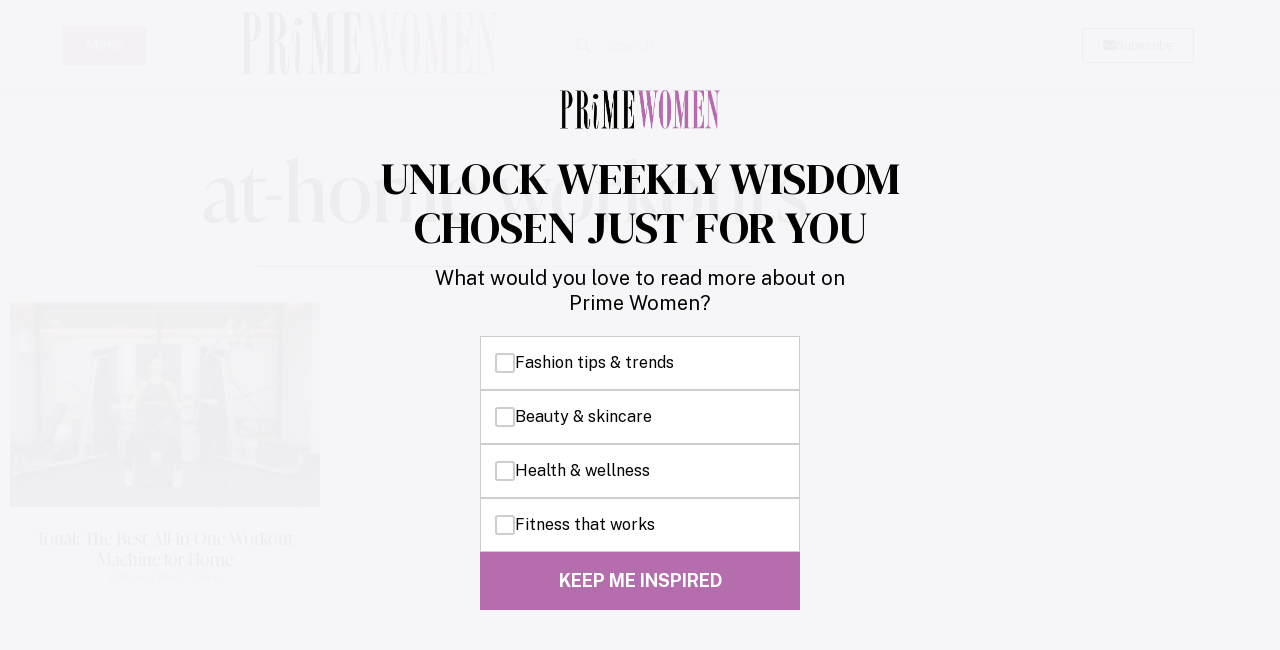

--- FILE ---
content_type: text/html; charset=UTF-8
request_url: https://primewomen.com/tag/at-home-workouts/
body_size: 18781
content:
<!doctype html>
<html dir="ltr" lang="en-US" prefix="og: https://ogp.me/ns#">
<head>
	<meta charset="UTF-8">
	<meta name="viewport" content="width=device-width, initial-scale=1">
	<link rel="profile" href="https://gmpg.org/xfn/11">
	<title>at-home workouts - Prime Women | An Online Magazine</title>

		<!-- All in One SEO Pro 4.9.3 - aioseo.com -->
	<meta name="robots" content="max-image-preview:large" />
	<link rel="canonical" href="https://primewomen.com/tag/at-home-workouts/" />
	<meta name="generator" content="All in One SEO Pro (AIOSEO) 4.9.3" />
		<meta property="og:locale" content="en_US" />
		<meta property="og:site_name" content="Prime Women | An Online Magazine - Redefining the over 50 woman" />
		<meta property="og:type" content="article" />
		<meta property="og:title" content="at-home workouts - Prime Women | An Online Magazine" />
		<meta property="og:url" content="https://primewomen.com/tag/at-home-workouts/" />
		<meta property="og:image" content="https://primewomen.com/wp-content/uploads/2023/02/cropped-logo.jpg" />
		<meta property="og:image:secure_url" content="https://primewomen.com/wp-content/uploads/2023/02/cropped-logo.jpg" />
		<meta name="twitter:card" content="summary_large_image" />
		<meta name="twitter:title" content="at-home workouts - Prime Women | An Online Magazine" />
		<meta name="twitter:image" content="https://i0.wp.com/primewomen.com/wp-content/uploads/2023/02/cropped-logo.jpg?fit=26068&amp;quality=89&amp;ssl=1" />
		<!-- All in One SEO Pro -->

<link rel='dns-prefetch' href='//scripts.mediavine.com' />
<link rel="alternate" type="application/rss+xml" title="Prime Women | An Online Magazine &raquo; Feed" href="https://primewomen.com/feed/" />
<link rel="alternate" type="application/rss+xml" title="Prime Women | An Online Magazine &raquo; Comments Feed" href="https://primewomen.com/comments/feed/" />
<link rel="alternate" type="application/rss+xml" title="Prime Women | An Online Magazine &raquo; at-home workouts Tag Feed" href="https://primewomen.com/tag/at-home-workouts/feed/" />
<link rel="alternate" type="application/rss+xml" title="Prime Women | An Online Magazine &raquo; Stories Feed" href="https://primewomen.com/web-stories/feed/"><link rel="stylesheet" type="text/css" href="https://use.typekit.net/nbm0xwm.css"><style id='wp-img-auto-sizes-contain-inline-css'>
img:is([sizes=auto i],[sizes^="auto," i]){contain-intrinsic-size:3000px 1500px}
/*# sourceURL=wp-img-auto-sizes-contain-inline-css */
</style>
<style id='wp-emoji-styles-inline-css'>

	img.wp-smiley, img.emoji {
		display: inline !important;
		border: none !important;
		box-shadow: none !important;
		height: 1em !important;
		width: 1em !important;
		margin: 0 0.07em !important;
		vertical-align: -0.1em !important;
		background: none !important;
		padding: 0 !important;
	}
/*# sourceURL=wp-emoji-styles-inline-css */
</style>
<link rel='stylesheet' id='wp-block-library-css' href='https://primewomen.com/wp-includes/css/dist/block-library/style.min.css?ver=6.9' media='all' />
<link rel='stylesheet' id='aioseo/css/src/vue/standalone/blocks/table-of-contents/global.scss-css' href='https://primewomen.com/wp-content/plugins/all-in-one-seo-pack-pro/dist/Pro/assets/css/table-of-contents/global.e90f6d47.css?ver=4.9.3' media='all' />
<link rel='stylesheet' id='aioseo/css/src/vue/standalone/blocks/pro/recipe/global.scss-css' href='https://primewomen.com/wp-content/plugins/all-in-one-seo-pack-pro/dist/Pro/assets/css/recipe/global.67a3275f.css?ver=4.9.3' media='all' />
<link rel='stylesheet' id='aioseo/css/src/vue/standalone/blocks/pro/product/global.scss-css' href='https://primewomen.com/wp-content/plugins/all-in-one-seo-pack-pro/dist/Pro/assets/css/product/global.61066cfb.css?ver=4.9.3' media='all' />
<style id='global-styles-inline-css'>
:root{--wp--preset--aspect-ratio--square: 1;--wp--preset--aspect-ratio--4-3: 4/3;--wp--preset--aspect-ratio--3-4: 3/4;--wp--preset--aspect-ratio--3-2: 3/2;--wp--preset--aspect-ratio--2-3: 2/3;--wp--preset--aspect-ratio--16-9: 16/9;--wp--preset--aspect-ratio--9-16: 9/16;--wp--preset--color--black: #000000;--wp--preset--color--cyan-bluish-gray: #abb8c3;--wp--preset--color--white: #ffffff;--wp--preset--color--pale-pink: #f78da7;--wp--preset--color--vivid-red: #cf2e2e;--wp--preset--color--luminous-vivid-orange: #ff6900;--wp--preset--color--luminous-vivid-amber: #fcb900;--wp--preset--color--light-green-cyan: #7bdcb5;--wp--preset--color--vivid-green-cyan: #00d084;--wp--preset--color--pale-cyan-blue: #8ed1fc;--wp--preset--color--vivid-cyan-blue: #0693e3;--wp--preset--color--vivid-purple: #9b51e0;--wp--preset--gradient--vivid-cyan-blue-to-vivid-purple: linear-gradient(135deg,rgb(6,147,227) 0%,rgb(155,81,224) 100%);--wp--preset--gradient--light-green-cyan-to-vivid-green-cyan: linear-gradient(135deg,rgb(122,220,180) 0%,rgb(0,208,130) 100%);--wp--preset--gradient--luminous-vivid-amber-to-luminous-vivid-orange: linear-gradient(135deg,rgb(252,185,0) 0%,rgb(255,105,0) 100%);--wp--preset--gradient--luminous-vivid-orange-to-vivid-red: linear-gradient(135deg,rgb(255,105,0) 0%,rgb(207,46,46) 100%);--wp--preset--gradient--very-light-gray-to-cyan-bluish-gray: linear-gradient(135deg,rgb(238,238,238) 0%,rgb(169,184,195) 100%);--wp--preset--gradient--cool-to-warm-spectrum: linear-gradient(135deg,rgb(74,234,220) 0%,rgb(151,120,209) 20%,rgb(207,42,186) 40%,rgb(238,44,130) 60%,rgb(251,105,98) 80%,rgb(254,248,76) 100%);--wp--preset--gradient--blush-light-purple: linear-gradient(135deg,rgb(255,206,236) 0%,rgb(152,150,240) 100%);--wp--preset--gradient--blush-bordeaux: linear-gradient(135deg,rgb(254,205,165) 0%,rgb(254,45,45) 50%,rgb(107,0,62) 100%);--wp--preset--gradient--luminous-dusk: linear-gradient(135deg,rgb(255,203,112) 0%,rgb(199,81,192) 50%,rgb(65,88,208) 100%);--wp--preset--gradient--pale-ocean: linear-gradient(135deg,rgb(255,245,203) 0%,rgb(182,227,212) 50%,rgb(51,167,181) 100%);--wp--preset--gradient--electric-grass: linear-gradient(135deg,rgb(202,248,128) 0%,rgb(113,206,126) 100%);--wp--preset--gradient--midnight: linear-gradient(135deg,rgb(2,3,129) 0%,rgb(40,116,252) 100%);--wp--preset--font-size--small: 13px;--wp--preset--font-size--medium: 20px;--wp--preset--font-size--large: 36px;--wp--preset--font-size--x-large: 42px;--wp--preset--spacing--20: 0.44rem;--wp--preset--spacing--30: 0.67rem;--wp--preset--spacing--40: 1rem;--wp--preset--spacing--50: 1.5rem;--wp--preset--spacing--60: 2.25rem;--wp--preset--spacing--70: 3.38rem;--wp--preset--spacing--80: 5.06rem;--wp--preset--shadow--natural: 6px 6px 9px rgba(0, 0, 0, 0.2);--wp--preset--shadow--deep: 12px 12px 50px rgba(0, 0, 0, 0.4);--wp--preset--shadow--sharp: 6px 6px 0px rgba(0, 0, 0, 0.2);--wp--preset--shadow--outlined: 6px 6px 0px -3px rgb(255, 255, 255), 6px 6px rgb(0, 0, 0);--wp--preset--shadow--crisp: 6px 6px 0px rgb(0, 0, 0);}:root { --wp--style--global--content-size: 800px;--wp--style--global--wide-size: 1200px; }:where(body) { margin: 0; }.wp-site-blocks > .alignleft { float: left; margin-right: 2em; }.wp-site-blocks > .alignright { float: right; margin-left: 2em; }.wp-site-blocks > .aligncenter { justify-content: center; margin-left: auto; margin-right: auto; }:where(.wp-site-blocks) > * { margin-block-start: 24px; margin-block-end: 0; }:where(.wp-site-blocks) > :first-child { margin-block-start: 0; }:where(.wp-site-blocks) > :last-child { margin-block-end: 0; }:root { --wp--style--block-gap: 24px; }:root :where(.is-layout-flow) > :first-child{margin-block-start: 0;}:root :where(.is-layout-flow) > :last-child{margin-block-end: 0;}:root :where(.is-layout-flow) > *{margin-block-start: 24px;margin-block-end: 0;}:root :where(.is-layout-constrained) > :first-child{margin-block-start: 0;}:root :where(.is-layout-constrained) > :last-child{margin-block-end: 0;}:root :where(.is-layout-constrained) > *{margin-block-start: 24px;margin-block-end: 0;}:root :where(.is-layout-flex){gap: 24px;}:root :where(.is-layout-grid){gap: 24px;}.is-layout-flow > .alignleft{float: left;margin-inline-start: 0;margin-inline-end: 2em;}.is-layout-flow > .alignright{float: right;margin-inline-start: 2em;margin-inline-end: 0;}.is-layout-flow > .aligncenter{margin-left: auto !important;margin-right: auto !important;}.is-layout-constrained > .alignleft{float: left;margin-inline-start: 0;margin-inline-end: 2em;}.is-layout-constrained > .alignright{float: right;margin-inline-start: 2em;margin-inline-end: 0;}.is-layout-constrained > .aligncenter{margin-left: auto !important;margin-right: auto !important;}.is-layout-constrained > :where(:not(.alignleft):not(.alignright):not(.alignfull)){max-width: var(--wp--style--global--content-size);margin-left: auto !important;margin-right: auto !important;}.is-layout-constrained > .alignwide{max-width: var(--wp--style--global--wide-size);}body .is-layout-flex{display: flex;}.is-layout-flex{flex-wrap: wrap;align-items: center;}.is-layout-flex > :is(*, div){margin: 0;}body .is-layout-grid{display: grid;}.is-layout-grid > :is(*, div){margin: 0;}body{padding-top: 0px;padding-right: 0px;padding-bottom: 0px;padding-left: 0px;}a:where(:not(.wp-element-button)){text-decoration: underline;}:root :where(.wp-element-button, .wp-block-button__link){background-color: #32373c;border-width: 0;color: #fff;font-family: inherit;font-size: inherit;font-style: inherit;font-weight: inherit;letter-spacing: inherit;line-height: inherit;padding-top: calc(0.667em + 2px);padding-right: calc(1.333em + 2px);padding-bottom: calc(0.667em + 2px);padding-left: calc(1.333em + 2px);text-decoration: none;text-transform: inherit;}.has-black-color{color: var(--wp--preset--color--black) !important;}.has-cyan-bluish-gray-color{color: var(--wp--preset--color--cyan-bluish-gray) !important;}.has-white-color{color: var(--wp--preset--color--white) !important;}.has-pale-pink-color{color: var(--wp--preset--color--pale-pink) !important;}.has-vivid-red-color{color: var(--wp--preset--color--vivid-red) !important;}.has-luminous-vivid-orange-color{color: var(--wp--preset--color--luminous-vivid-orange) !important;}.has-luminous-vivid-amber-color{color: var(--wp--preset--color--luminous-vivid-amber) !important;}.has-light-green-cyan-color{color: var(--wp--preset--color--light-green-cyan) !important;}.has-vivid-green-cyan-color{color: var(--wp--preset--color--vivid-green-cyan) !important;}.has-pale-cyan-blue-color{color: var(--wp--preset--color--pale-cyan-blue) !important;}.has-vivid-cyan-blue-color{color: var(--wp--preset--color--vivid-cyan-blue) !important;}.has-vivid-purple-color{color: var(--wp--preset--color--vivid-purple) !important;}.has-black-background-color{background-color: var(--wp--preset--color--black) !important;}.has-cyan-bluish-gray-background-color{background-color: var(--wp--preset--color--cyan-bluish-gray) !important;}.has-white-background-color{background-color: var(--wp--preset--color--white) !important;}.has-pale-pink-background-color{background-color: var(--wp--preset--color--pale-pink) !important;}.has-vivid-red-background-color{background-color: var(--wp--preset--color--vivid-red) !important;}.has-luminous-vivid-orange-background-color{background-color: var(--wp--preset--color--luminous-vivid-orange) !important;}.has-luminous-vivid-amber-background-color{background-color: var(--wp--preset--color--luminous-vivid-amber) !important;}.has-light-green-cyan-background-color{background-color: var(--wp--preset--color--light-green-cyan) !important;}.has-vivid-green-cyan-background-color{background-color: var(--wp--preset--color--vivid-green-cyan) !important;}.has-pale-cyan-blue-background-color{background-color: var(--wp--preset--color--pale-cyan-blue) !important;}.has-vivid-cyan-blue-background-color{background-color: var(--wp--preset--color--vivid-cyan-blue) !important;}.has-vivid-purple-background-color{background-color: var(--wp--preset--color--vivid-purple) !important;}.has-black-border-color{border-color: var(--wp--preset--color--black) !important;}.has-cyan-bluish-gray-border-color{border-color: var(--wp--preset--color--cyan-bluish-gray) !important;}.has-white-border-color{border-color: var(--wp--preset--color--white) !important;}.has-pale-pink-border-color{border-color: var(--wp--preset--color--pale-pink) !important;}.has-vivid-red-border-color{border-color: var(--wp--preset--color--vivid-red) !important;}.has-luminous-vivid-orange-border-color{border-color: var(--wp--preset--color--luminous-vivid-orange) !important;}.has-luminous-vivid-amber-border-color{border-color: var(--wp--preset--color--luminous-vivid-amber) !important;}.has-light-green-cyan-border-color{border-color: var(--wp--preset--color--light-green-cyan) !important;}.has-vivid-green-cyan-border-color{border-color: var(--wp--preset--color--vivid-green-cyan) !important;}.has-pale-cyan-blue-border-color{border-color: var(--wp--preset--color--pale-cyan-blue) !important;}.has-vivid-cyan-blue-border-color{border-color: var(--wp--preset--color--vivid-cyan-blue) !important;}.has-vivid-purple-border-color{border-color: var(--wp--preset--color--vivid-purple) !important;}.has-vivid-cyan-blue-to-vivid-purple-gradient-background{background: var(--wp--preset--gradient--vivid-cyan-blue-to-vivid-purple) !important;}.has-light-green-cyan-to-vivid-green-cyan-gradient-background{background: var(--wp--preset--gradient--light-green-cyan-to-vivid-green-cyan) !important;}.has-luminous-vivid-amber-to-luminous-vivid-orange-gradient-background{background: var(--wp--preset--gradient--luminous-vivid-amber-to-luminous-vivid-orange) !important;}.has-luminous-vivid-orange-to-vivid-red-gradient-background{background: var(--wp--preset--gradient--luminous-vivid-orange-to-vivid-red) !important;}.has-very-light-gray-to-cyan-bluish-gray-gradient-background{background: var(--wp--preset--gradient--very-light-gray-to-cyan-bluish-gray) !important;}.has-cool-to-warm-spectrum-gradient-background{background: var(--wp--preset--gradient--cool-to-warm-spectrum) !important;}.has-blush-light-purple-gradient-background{background: var(--wp--preset--gradient--blush-light-purple) !important;}.has-blush-bordeaux-gradient-background{background: var(--wp--preset--gradient--blush-bordeaux) !important;}.has-luminous-dusk-gradient-background{background: var(--wp--preset--gradient--luminous-dusk) !important;}.has-pale-ocean-gradient-background{background: var(--wp--preset--gradient--pale-ocean) !important;}.has-electric-grass-gradient-background{background: var(--wp--preset--gradient--electric-grass) !important;}.has-midnight-gradient-background{background: var(--wp--preset--gradient--midnight) !important;}.has-small-font-size{font-size: var(--wp--preset--font-size--small) !important;}.has-medium-font-size{font-size: var(--wp--preset--font-size--medium) !important;}.has-large-font-size{font-size: var(--wp--preset--font-size--large) !important;}.has-x-large-font-size{font-size: var(--wp--preset--font-size--x-large) !important;}
:root :where(.wp-block-pullquote){font-size: 1.5em;line-height: 1.6;}
/*# sourceURL=global-styles-inline-css */
</style>
<link rel='stylesheet' id='mc4wp-form-themes-css' href='https://primewomen.com/wp-content/plugins/mailchimp-for-wp/assets/css/form-themes.css?ver=4.11.1' media='all' />
<link rel='stylesheet' id='mc4wp-form-styles-builder-css' href='//primewomen.com/wp-content/uploads/mc4wp-stylesheets/bundle.css?ver=1759779541' media='all' />
<link rel='stylesheet' id='hello-elementor-css' href='https://primewomen.com/wp-content/themes/hello-elementor/assets/css/reset.css?ver=3.4.5' media='all' />
<link rel='stylesheet' id='hello-elementor-theme-style-css' href='https://primewomen.com/wp-content/themes/hello-elementor/assets/css/theme.css?ver=3.4.5' media='all' />
<link rel='stylesheet' id='hello-elementor-header-footer-css' href='https://primewomen.com/wp-content/themes/hello-elementor/assets/css/header-footer.css?ver=3.4.5' media='all' />
<link rel='stylesheet' id='elementor-frontend-css' href='https://primewomen.com/wp-content/plugins/elementor/assets/css/frontend.min.css?ver=3.34.2' media='all' />
<style id='elementor-frontend-inline-css'>
.elementor-kit-78400{--e-global-color-primary:#6EC1E4;--e-global-color-secondary:#54595F;--e-global-color-text:#7A7A7A;--e-global-color-accent:#61CE70;--e-global-color-3f3e047:#000000;--e-global-color-984d3bb:#FFFFFF;--e-global-color-1420eb1:#B56BAC;--e-global-color-a7fd9e3:#32064D;--e-global-color-7c82c35:#EDD0EA;--e-global-color-70b0249:#F5F5F7;--e-global-typography-primary-font-family:"Roboto";--e-global-typography-primary-font-weight:600;--e-global-typography-primary-word-spacing:0px;--e-global-typography-secondary-font-family:"Roboto Slab";--e-global-typography-secondary-font-weight:400;--e-global-typography-text-font-family:"Roboto";--e-global-typography-text-font-weight:400;--e-global-typography-accent-font-family:"Roboto";--e-global-typography-accent-font-weight:500;--e-global-typography-d0ff3ba-word-spacing:2px;font-size:20px;}.elementor-kit-78400 button,.elementor-kit-78400 input[type="button"],.elementor-kit-78400 input[type="submit"],.elementor-kit-78400 .elementor-button{background-color:var( --e-global-color-984d3bb );color:var( --e-global-color-3f3e047 );border-style:solid;border-width:2px 2px 2px 2px;}.elementor-kit-78400 button:hover,.elementor-kit-78400 button:focus,.elementor-kit-78400 input[type="button"]:hover,.elementor-kit-78400 input[type="button"]:focus,.elementor-kit-78400 input[type="submit"]:hover,.elementor-kit-78400 input[type="submit"]:focus,.elementor-kit-78400 .elementor-button:hover,.elementor-kit-78400 .elementor-button:focus{background-color:var( --e-global-color-3f3e047 );color:var( --e-global-color-984d3bb );border-style:solid;border-color:var( --e-global-color-3f3e047 );}.elementor-kit-78400 e-page-transition{background-color:#FFBC7D;}.elementor-kit-78400 a{color:var( --e-global-color-1420eb1 );}.elementor-kit-78400 h1{color:var( --e-global-color-3f3e047 );font-family:"ivypresto-display", Sans-serif;}.elementor-kit-78400 h2{color:var( --e-global-color-3f3e047 );font-family:"ivypresto-display", Sans-serif;font-size:2em;}.elementor-kit-78400 h3{color:var( --e-global-color-3f3e047 );font-family:"ivypresto-display", Sans-serif;}.elementor-section.elementor-section-boxed > .elementor-container{max-width:1010px;}.e-con{--container-max-width:1010px;}.elementor-widget:not(:last-child){margin-block-end:20px;}.elementor-element{--widgets-spacing:20px 20px;--widgets-spacing-row:20px;--widgets-spacing-column:20px;}{}h1.entry-title{display:var(--page-title-display);}@media(max-width:1024px){.elementor-section.elementor-section-boxed > .elementor-container{max-width:1024px;}.e-con{--container-max-width:1024px;}}@media(max-width:767px){.elementor-kit-78400{--e-global-typography-d0ff3ba-font-size:23px;--e-global-typography-d0ff3ba-line-height:50em;}.elementor-section.elementor-section-boxed > .elementor-container{max-width:767px;}.e-con{--container-max-width:767px;}}
.elementor-114117 .elementor-element.elementor-element-658e219:not(.elementor-motion-effects-element-type-background), .elementor-114117 .elementor-element.elementor-element-658e219 > .elementor-motion-effects-container > .elementor-motion-effects-layer{background-color:var( --e-global-color-984d3bb );}.elementor-114117 .elementor-element.elementor-element-658e219{border-style:solid;border-width:0px 0px 0px 0px;box-shadow:2px 0px 10px 0px rgba(0,0,0,0.5);transition:background 0.3s, border 0.3s, border-radius 0.3s, box-shadow 0.3s;}.elementor-114117 .elementor-element.elementor-element-658e219 > .elementor-background-overlay{transition:background 0.3s, border-radius 0.3s, opacity 0.3s;}.elementor-bc-flex-widget .elementor-114117 .elementor-element.elementor-element-198a562.elementor-column .elementor-widget-wrap{align-items:center;}.elementor-114117 .elementor-element.elementor-element-198a562.elementor-column.elementor-element[data-element_type="column"] > .elementor-widget-wrap.elementor-element-populated{align-content:center;align-items:center;}.elementor-114117 .elementor-element.elementor-element-4ee8ecd .elementor-button{background-color:var( --e-global-color-1420eb1 );fill:var( --e-global-color-984d3bb );color:var( --e-global-color-984d3bb );}.elementor-bc-flex-widget .elementor-114117 .elementor-element.elementor-element-a725832.elementor-column .elementor-widget-wrap{align-items:center;}.elementor-114117 .elementor-element.elementor-element-a725832.elementor-column.elementor-element[data-element_type="column"] > .elementor-widget-wrap.elementor-element-populated{align-content:center;align-items:center;}.elementor-114117 .elementor-element.elementor-element-3fe7374{width:var( --container-widget-width, 94.241% );max-width:94.241%;--container-widget-width:94.241%;--container-widget-flex-grow:0;}.elementor-bc-flex-widget .elementor-114117 .elementor-element.elementor-element-7435aea.elementor-column .elementor-widget-wrap{align-items:center;}.elementor-114117 .elementor-element.elementor-element-7435aea.elementor-column.elementor-element[data-element_type="column"] > .elementor-widget-wrap.elementor-element-populated{align-content:center;align-items:center;}.elementor-114117 .elementor-element.elementor-element-7435aea.elementor-column > .elementor-widget-wrap{justify-content:center;}.elementor-114117 .elementor-element.elementor-element-50ac5bb .elementor-search-form__container{min-height:50px;}.elementor-114117 .elementor-element.elementor-element-50ac5bb .elementor-search-form__submit{min-width:50px;}body:not(.rtl) .elementor-114117 .elementor-element.elementor-element-50ac5bb .elementor-search-form__icon{padding-left:calc(50px / 3);}body.rtl .elementor-114117 .elementor-element.elementor-element-50ac5bb .elementor-search-form__icon{padding-right:calc(50px / 3);}.elementor-114117 .elementor-element.elementor-element-50ac5bb .elementor-search-form__input, .elementor-114117 .elementor-element.elementor-element-50ac5bb.elementor-search-form--button-type-text .elementor-search-form__submit{padding-left:calc(50px / 3);padding-right:calc(50px / 3);}.elementor-114117 .elementor-element.elementor-element-50ac5bb:not(.elementor-search-form--skin-full_screen) .elementor-search-form__container{border-radius:3px;}.elementor-114117 .elementor-element.elementor-element-50ac5bb.elementor-search-form--skin-full_screen input[type="search"].elementor-search-form__input{border-radius:3px;}.elementor-bc-flex-widget .elementor-114117 .elementor-element.elementor-element-0ab2005.elementor-column .elementor-widget-wrap{align-items:center;}.elementor-114117 .elementor-element.elementor-element-0ab2005.elementor-column.elementor-element[data-element_type="column"] > .elementor-widget-wrap.elementor-element-populated{align-content:center;align-items:center;}.elementor-114117 .elementor-element.elementor-element-0ab2005.elementor-column > .elementor-widget-wrap{justify-content:center;}.elementor-114117 .elementor-element.elementor-element-aa30fde{width:initial;max-width:initial;}.elementor-114117 .elementor-element.elementor-element-aa30fde .elementor-button-content-wrapper{flex-direction:row;}.elementor-114117 .elementor-element.elementor-element-aa30fde .elementor-button{border-style:solid;border-width:1px 1px 1px 1px;}.elementor-theme-builder-content-area{height:400px;}.elementor-location-header:before, .elementor-location-footer:before{content:"";display:table;clear:both;}@media(min-width:768px){.elementor-114117 .elementor-element.elementor-element-198a562{width:16.32%;}.elementor-114117 .elementor-element.elementor-element-a725832{width:26.573%;}.elementor-114117 .elementor-element.elementor-element-7435aea{width:34.916%;}.elementor-114117 .elementor-element.elementor-element-0ab2005{width:22.174%;}}@media(max-width:767px){.elementor-114117 .elementor-element.elementor-element-658e219{padding:5px 5px 5px 5px;}.elementor-114117 .elementor-element.elementor-element-198a562{width:28%;}.elementor-114117 .elementor-element.elementor-element-a725832{width:34%;}.elementor-114117 .elementor-element.elementor-element-7435aea{width:2%;}.elementor-114117 .elementor-element.elementor-element-50ac5bb{width:var( --container-widget-width, 10px );max-width:10px;--container-widget-width:10px;--container-widget-flex-grow:0;}.elementor-114117 .elementor-element.elementor-element-0ab2005{width:27%;}}
.elementor-114121 .elementor-element.elementor-element-498b04b{border-style:solid;border-width:10px 0px 0px 0px;border-color:var( --e-global-color-3f3e047 );}.elementor-114121 .elementor-element.elementor-element-be96a46{text-align:start;}.elementor-114121 .elementor-element.elementor-element-be96a46 img{width:100%;max-width:100%;}.elementor-114121 .elementor-element.elementor-element-1c929b7 .elementor-field-group{padding-right:calc( 40px/2 );padding-left:calc( 40px/2 );margin-bottom:10px;}.elementor-114121 .elementor-element.elementor-element-1c929b7 .elementor-form-fields-wrapper{margin-left:calc( -40px/2 );margin-right:calc( -40px/2 );margin-bottom:-10px;}.elementor-114121 .elementor-element.elementor-element-1c929b7 .elementor-field-group.recaptcha_v3-bottomleft, .elementor-114121 .elementor-element.elementor-element-1c929b7 .elementor-field-group.recaptcha_v3-bottomright{margin-bottom:0;}body.rtl .elementor-114121 .elementor-element.elementor-element-1c929b7 .elementor-labels-inline .elementor-field-group > label{padding-left:0px;}body:not(.rtl) .elementor-114121 .elementor-element.elementor-element-1c929b7 .elementor-labels-inline .elementor-field-group > label{padding-right:0px;}body .elementor-114121 .elementor-element.elementor-element-1c929b7 .elementor-labels-above .elementor-field-group > label{padding-bottom:0px;}.elementor-114121 .elementor-element.elementor-element-1c929b7 .elementor-field-group > label{font-family:"ivypresto-display", Sans-serif;}.elementor-114121 .elementor-element.elementor-element-1c929b7 .elementor-field-type-html{padding-bottom:0px;}.elementor-114121 .elementor-element.elementor-element-1c929b7 .elementor-field-group .elementor-field{color:var( --e-global-color-3f3e047 );}.elementor-114121 .elementor-element.elementor-element-1c929b7 .elementor-field-group .elementor-field, .elementor-114121 .elementor-element.elementor-element-1c929b7 .elementor-field-subgroup label{font-family:"ivypresto-display", Sans-serif;font-size:26px;}.elementor-114121 .elementor-element.elementor-element-1c929b7 .elementor-field-group .elementor-field:not(.elementor-select-wrapper){background-color:#ffffff;border-width:1px 1px 1px 1px;}.elementor-114121 .elementor-element.elementor-element-1c929b7 .elementor-field-group .elementor-select-wrapper select{background-color:#ffffff;border-width:1px 1px 1px 1px;}.elementor-114121 .elementor-element.elementor-element-1c929b7 .elementor-button{font-family:"ivypresto-display", Sans-serif;font-size:1.7em;padding:15px 15px 15px 15px;}.elementor-114121 .elementor-element.elementor-element-1c929b7 .e-form__buttons__wrapper__button-next{color:var( --e-global-color-3f3e047 );}.elementor-114121 .elementor-element.elementor-element-1c929b7 .elementor-button[type="submit"]{color:var( --e-global-color-3f3e047 );}.elementor-114121 .elementor-element.elementor-element-1c929b7 .elementor-button[type="submit"] svg *{fill:var( --e-global-color-3f3e047 );}.elementor-114121 .elementor-element.elementor-element-1c929b7 .e-form__buttons__wrapper__button-previous{color:#ffffff;}.elementor-114121 .elementor-element.elementor-element-1c929b7 .e-form__buttons__wrapper__button-next:hover{background-color:var( --e-global-color-1420eb1 );color:#ffffff;}.elementor-114121 .elementor-element.elementor-element-1c929b7 .elementor-button[type="submit"]:hover{background-color:var( --e-global-color-1420eb1 );color:#ffffff;}.elementor-114121 .elementor-element.elementor-element-1c929b7 .elementor-button[type="submit"]:hover svg *{fill:#ffffff;}.elementor-114121 .elementor-element.elementor-element-1c929b7 .e-form__buttons__wrapper__button-previous:hover{color:#ffffff;}.elementor-114121 .elementor-element.elementor-element-1c929b7 .elementor-message{font-family:"ivypresto-display", Sans-serif;}.elementor-114121 .elementor-element.elementor-element-1c929b7{--e-form-steps-indicators-spacing:20px;--e-form-steps-indicator-padding:30px;--e-form-steps-indicator-inactive-secondary-color:#ffffff;--e-form-steps-indicator-active-secondary-color:#ffffff;--e-form-steps-indicator-completed-secondary-color:#ffffff;--e-form-steps-divider-width:1px;--e-form-steps-divider-gap:10px;}.elementor-114121 .elementor-element.elementor-element-6b33273{--grid-template-columns:repeat(0, auto);--grid-column-gap:5px;--grid-row-gap:0px;}.elementor-114121 .elementor-element.elementor-element-6b33273 .elementor-widget-container{text-align:left;}.elementor-114121 .elementor-element.elementor-element-6b33273 > .elementor-widget-container{padding:0px 0px 0px 0px;}.elementor-114121 .elementor-element.elementor-element-6b33273 .elementor-social-icon{background-color:var( --e-global-color-1420eb1 );}.elementor-114121 .elementor-element.elementor-element-6b33273 .elementor-social-icon i{color:var( --e-global-color-984d3bb );}.elementor-114121 .elementor-element.elementor-element-6b33273 .elementor-social-icon svg{fill:var( --e-global-color-984d3bb );}.elementor-114121 .elementor-element.elementor-element-148c9c3{font-size:9px;}.elementor-114121 .elementor-element.elementor-element-7accba0{font-size:9px;}.elementor-114121 .elementor-element.elementor-element-7322924{font-size:9px;}.elementor-theme-builder-content-area{height:400px;}.elementor-location-header:before, .elementor-location-footer:before{content:"";display:table;clear:both;}@media(max-width:1024px){.elementor-114121 .elementor-element.elementor-element-6b33273{--icon-size:20px;}}@media(max-width:767px){.elementor-114121 .elementor-element.elementor-element-498b04b{padding:20px 20px 20px 20px;}}
.elementor-114151 .elementor-element.elementor-element-eab5313{padding:50px 0px 0px 0px;}.elementor-114151 .elementor-element.elementor-element-669df06{text-align:center;}.elementor-114151 .elementor-element.elementor-element-669df06 .elementor-heading-title{font-family:"ivypresto-display", Sans-serif;font-size:4.1em;color:var( --e-global-color-3f3e047 );}.elementor-114151 .elementor-element.elementor-element-486c41a{--divider-border-style:solid;--divider-color:#000;--divider-border-width:1px;}.elementor-114151 .elementor-element.elementor-element-486c41a .elementor-divider-separator{width:50%;margin:0 auto;margin-center:0;}.elementor-114151 .elementor-element.elementor-element-486c41a .elementor-divider{text-align:center;padding-block-start:15px;padding-block-end:15px;}.elementor-114151 .elementor-element.elementor-element-605b63a{padding:0px 0px 50px 0px;}.elementor-114151 .elementor-element.elementor-element-27eb98f{--grid-row-gap:35px;--grid-column-gap:30px;}.elementor-114151 .elementor-element.elementor-element-27eb98f .elementor-posts-container .elementor-post__thumbnail{padding-bottom:calc( 0.66 * 100% );}.elementor-114151 .elementor-element.elementor-element-27eb98f:after{content:"0.66";}.elementor-114151 .elementor-element.elementor-element-27eb98f .elementor-post__thumbnail__link{width:100%;}.elementor-114151 .elementor-element.elementor-element-27eb98f .elementor-post__meta-data span + span:before{content:"///";}.elementor-114151 .elementor-element.elementor-element-27eb98f.elementor-posts--thumbnail-left .elementor-post__thumbnail__link{margin-right:20px;}.elementor-114151 .elementor-element.elementor-element-27eb98f.elementor-posts--thumbnail-right .elementor-post__thumbnail__link{margin-left:20px;}.elementor-114151 .elementor-element.elementor-element-27eb98f.elementor-posts--thumbnail-top .elementor-post__thumbnail__link{margin-bottom:20px;}.elementor-114151 .elementor-element.elementor-element-27eb98f .elementor-post__title, .elementor-114151 .elementor-element.elementor-element-27eb98f .elementor-post__title a{color:var( --e-global-color-3f3e047 );font-family:"ivypresto-display", Sans-serif;}.elementor-114151 .elementor-element.elementor-element-27eb98f .elementor-post__meta-data{color:var( --e-global-color-1420eb1 );font-family:"ivypresto-display", Sans-serif;}.elementor-114151 .elementor-element.elementor-element-27eb98f .elementor-pagination{text-align:center;}body:not(.rtl) .elementor-114151 .elementor-element.elementor-element-27eb98f .elementor-pagination .page-numbers:not(:first-child){margin-left:calc( 10px/2 );}body:not(.rtl) .elementor-114151 .elementor-element.elementor-element-27eb98f .elementor-pagination .page-numbers:not(:last-child){margin-right:calc( 10px/2 );}body.rtl .elementor-114151 .elementor-element.elementor-element-27eb98f .elementor-pagination .page-numbers:not(:first-child){margin-right:calc( 10px/2 );}body.rtl .elementor-114151 .elementor-element.elementor-element-27eb98f .elementor-pagination .page-numbers:not(:last-child){margin-left:calc( 10px/2 );}@media(max-width:767px){.elementor-114151 .elementor-element.elementor-element-605b63a{padding:20px 20px 20px 20px;}.elementor-114151 .elementor-element.elementor-element-27eb98f .elementor-posts-container .elementor-post__thumbnail{padding-bottom:calc( 0.5 * 100% );}.elementor-114151 .elementor-element.elementor-element-27eb98f:after{content:"0.5";}.elementor-114151 .elementor-element.elementor-element-27eb98f .elementor-post__thumbnail__link{width:100%;}}
.elementor-138903 .elementor-element.elementor-element-7a97190:not(.elementor-motion-effects-element-type-background) > .elementor-widget-wrap, .elementor-138903 .elementor-element.elementor-element-7a97190 > .elementor-widget-wrap > .elementor-motion-effects-container > .elementor-motion-effects-layer{background-color:#BEBBD9;}.elementor-138903 .elementor-element.elementor-element-7a97190 > .elementor-widget-wrap > .elementor-widget:not(.elementor-widget__width-auto):not(.elementor-widget__width-initial):not(:last-child):not(.elementor-absolute){margin-block-end:0px;}.elementor-138903 .elementor-element.elementor-element-7a97190 > .elementor-element-populated{border-style:solid;border-width:1px 1px 1px 1px;border-color:var( --e-global-color-3f3e047 );transition:background 0.3s, border 0.3s, border-radius 0.3s, box-shadow 0.3s;padding:5% 5% 5% 5%;}.elementor-138903 .elementor-element.elementor-element-7a97190 > .elementor-element-populated > .elementor-background-overlay{transition:background 0.3s, border-radius 0.3s, opacity 0.3s;}.elementor-138903 .elementor-element.elementor-element-312649b > .elementor-widget-container{margin:0% 0% 0% 0%;padding:10px 10px 30px 10px;}.elementor-138903 .elementor-element.elementor-element-312649b{text-align:center;}.elementor-138903 .elementor-element.elementor-element-312649b .elementor-heading-title{font-family:"ivypresto-display", Sans-serif;font-size:1.2em;font-weight:bold;font-style:normal;text-decoration:none;letter-spacing:0px;color:var( --e-global-color-a7fd9e3 );}.elementor-138903 .elementor-element.elementor-element-01aa729{text-align:center;line-height:20px;}.elementor-138903 .elementor-element.elementor-element-d56a57c > .elementor-widget-container{padding:20px 20px 20px 20px;}.elementor-138903 .elementor-element.elementor-element-d56a57c .elementor-field-group > label, .elementor-138903 .elementor-element.elementor-element-d56a57c .elementor-field-subgroup label{color:var( --e-global-color-3f3e047 );}.elementor-138903 .elementor-element.elementor-element-d56a57c .elementor-field-group > label{font-family:"ivypresto-display", Sans-serif;}.elementor-138903 .elementor-element.elementor-element-d56a57c .elementor-field-type-html{padding-bottom:0px;color:var( --e-global-color-3f3e047 );}.elementor-138903 .elementor-element.elementor-element-d56a57c .elementor-field-group .elementor-field{color:var( --e-global-color-3f3e047 );}.elementor-138903 .elementor-element.elementor-element-d56a57c .elementor-field-group .elementor-field:not(.elementor-select-wrapper){background-color:var( --e-global-color-984d3bb );border-width:0px 0px 0px 0px;}.elementor-138903 .elementor-element.elementor-element-d56a57c .elementor-field-group .elementor-select-wrapper select{background-color:var( --e-global-color-984d3bb );border-width:0px 0px 0px 0px;}.elementor-138903 .elementor-element.elementor-element-d56a57c .elementor-button{border-style:none;}.elementor-138903 .elementor-element.elementor-element-d56a57c .e-form__buttons__wrapper__button-next{background-color:var( --e-global-color-3f3e047 );color:var( --e-global-color-984d3bb );}.elementor-138903 .elementor-element.elementor-element-d56a57c .elementor-button[type="submit"]{background-color:var( --e-global-color-3f3e047 );color:var( --e-global-color-984d3bb );}.elementor-138903 .elementor-element.elementor-element-d56a57c .elementor-button[type="submit"] svg *{fill:var( --e-global-color-984d3bb );}.elementor-138903 .elementor-element.elementor-element-d56a57c .e-form__buttons__wrapper__button-previous{color:#ffffff;}.elementor-138903 .elementor-element.elementor-element-d56a57c .e-form__buttons__wrapper__button-next:hover{background-color:var( --e-global-color-1420eb1 );color:#ffffff;}.elementor-138903 .elementor-element.elementor-element-d56a57c .elementor-button[type="submit"]:hover{background-color:var( --e-global-color-1420eb1 );color:#ffffff;}.elementor-138903 .elementor-element.elementor-element-d56a57c .elementor-button[type="submit"]:hover svg *{fill:#ffffff;}.elementor-138903 .elementor-element.elementor-element-d56a57c .e-form__buttons__wrapper__button-previous:hover{color:#ffffff;}.elementor-138903 .elementor-element.elementor-element-d56a57c .elementor-message{font-family:"ivypresto-display", Sans-serif;}.elementor-138903 .elementor-element.elementor-element-d56a57c{--e-form-steps-indicators-spacing:20px;--e-form-steps-indicator-padding:30px;--e-form-steps-indicator-inactive-secondary-color:#ffffff;--e-form-steps-indicator-active-secondary-color:#ffffff;--e-form-steps-indicator-completed-secondary-color:#ffffff;--e-form-steps-divider-width:1px;--e-form-steps-divider-gap:10px;}#elementor-popup-modal-138903{background-color:rgba(0,0,0,.8);justify-content:center;align-items:center;pointer-events:all;}#elementor-popup-modal-138903 .dialog-message{width:400px;height:auto;}#elementor-popup-modal-138903 .dialog-close-button{display:flex;}#elementor-popup-modal-138903 .dialog-widget-content{box-shadow:2px 8px 23px 3px rgba(0,0,0,0.2);}@media(max-width:1024px){.elementor-138903 .elementor-element.elementor-element-7a97190 > .elementor-element-populated{padding:4% 12% 3% 12%;}}@media(max-width:767px){.elementor-138903 .elementor-element.elementor-element-7a97190 > .elementor-element-populated{margin:-20% 0% 0% 0%;--e-column-margin-right:0%;--e-column-margin-left:0%;padding:20% 8% 12% 8%;}.elementor-138903 .elementor-element.elementor-element-312649b .elementor-heading-title{font-size:59px;line-height:1.1em;}}
.elementor-114340 .elementor-element.elementor-element-fd05f14 > .elementor-container > .elementor-column > .elementor-widget-wrap{align-content:flex-start;align-items:flex-start;}.elementor-114340 .elementor-element.elementor-element-fd05f14{z-index:100;}.elementor-bc-flex-widget .elementor-114340 .elementor-element.elementor-element-708c255.elementor-column .elementor-widget-wrap{align-items:flex-start;}.elementor-114340 .elementor-element.elementor-element-708c255.elementor-column.elementor-element[data-element_type="column"] > .elementor-widget-wrap.elementor-element-populated{align-content:flex-start;align-items:flex-start;}.elementor-114340 .elementor-element.elementor-element-ffed31e > .elementor-widget-container{padding:60px 0px 0px 0px;}.elementor-114340 .elementor-element.elementor-element-ffed31e .elementor-search-form__container{min-height:50px;}.elementor-114340 .elementor-element.elementor-element-ffed31e .elementor-search-form__submit{min-width:50px;background-color:var( --e-global-color-1420eb1 );}body:not(.rtl) .elementor-114340 .elementor-element.elementor-element-ffed31e .elementor-search-form__icon{padding-left:calc(50px / 3);}body.rtl .elementor-114340 .elementor-element.elementor-element-ffed31e .elementor-search-form__icon{padding-right:calc(50px / 3);}.elementor-114340 .elementor-element.elementor-element-ffed31e .elementor-search-form__input, .elementor-114340 .elementor-element.elementor-element-ffed31e.elementor-search-form--button-type-text .elementor-search-form__submit{padding-left:calc(50px / 3);padding-right:calc(50px / 3);}.elementor-114340 .elementor-element.elementor-element-ffed31e input[type="search"].elementor-search-form__input{font-family:"ivypresto-display", Sans-serif;font-size:25px;}.elementor-114340 .elementor-element.elementor-element-ffed31e .elementor-search-form__input,
					.elementor-114340 .elementor-element.elementor-element-ffed31e .elementor-search-form__icon,
					.elementor-114340 .elementor-element.elementor-element-ffed31e .elementor-lightbox .dialog-lightbox-close-button,
					.elementor-114340 .elementor-element.elementor-element-ffed31e .elementor-lightbox .dialog-lightbox-close-button:hover,
					.elementor-114340 .elementor-element.elementor-element-ffed31e.elementor-search-form--skin-full_screen input[type="search"].elementor-search-form__input{color:var( --e-global-color-1420eb1 );fill:var( --e-global-color-1420eb1 );}.elementor-114340 .elementor-element.elementor-element-ffed31e:not(.elementor-search-form--skin-full_screen) .elementor-search-form__container{border-radius:3px;}.elementor-114340 .elementor-element.elementor-element-ffed31e.elementor-search-form--skin-full_screen input[type="search"].elementor-search-form__input{border-radius:3px;}.elementor-114340 .elementor-element.elementor-element-76c6654 > .elementor-widget-container{padding:0px 0px 0px 0px;}.elementor-114340 .elementor-element.elementor-element-76c6654 .elementor-nav-menu--dropdown a, .elementor-114340 .elementor-element.elementor-element-76c6654 .elementor-menu-toggle{color:var( --e-global-color-3f3e047 );fill:var( --e-global-color-3f3e047 );}.elementor-114340 .elementor-element.elementor-element-76c6654 .elementor-nav-menu--dropdown{background-color:var( --e-global-color-984d3bb );}.elementor-114340 .elementor-element.elementor-element-76c6654 .elementor-nav-menu--dropdown a:hover,
					.elementor-114340 .elementor-element.elementor-element-76c6654 .elementor-nav-menu--dropdown a:focus,
					.elementor-114340 .elementor-element.elementor-element-76c6654 .elementor-nav-menu--dropdown a.elementor-item-active,
					.elementor-114340 .elementor-element.elementor-element-76c6654 .elementor-nav-menu--dropdown a.highlighted,
					.elementor-114340 .elementor-element.elementor-element-76c6654 .elementor-menu-toggle:hover,
					.elementor-114340 .elementor-element.elementor-element-76c6654 .elementor-menu-toggle:focus{color:var( --e-global-color-1420eb1 );}.elementor-114340 .elementor-element.elementor-element-76c6654 .elementor-nav-menu--dropdown a:hover,
					.elementor-114340 .elementor-element.elementor-element-76c6654 .elementor-nav-menu--dropdown a:focus,
					.elementor-114340 .elementor-element.elementor-element-76c6654 .elementor-nav-menu--dropdown a.elementor-item-active,
					.elementor-114340 .elementor-element.elementor-element-76c6654 .elementor-nav-menu--dropdown a.highlighted{background-color:var( --e-global-color-984d3bb );}.elementor-114340 .elementor-element.elementor-element-76c6654 .elementor-nav-menu--dropdown a.elementor-item-active{color:var( --e-global-color-984d3bb );background-color:var( --e-global-color-a7fd9e3 );}.elementor-114340 .elementor-element.elementor-element-76c6654 .elementor-nav-menu--dropdown .elementor-item, .elementor-114340 .elementor-element.elementor-element-76c6654 .elementor-nav-menu--dropdown  .elementor-sub-item{font-family:"ivypresto-display", Sans-serif;font-size:1.7em;}.elementor-114340 .elementor-element.elementor-element-76c6654 .elementor-nav-menu--dropdown a{padding-top:9px;padding-bottom:9px;}.elementor-114340 .elementor-element.elementor-element-76c6654 .elementor-nav-menu--main > .elementor-nav-menu > li > .elementor-nav-menu--dropdown, .elementor-114340 .elementor-element.elementor-element-76c6654 .elementor-nav-menu__container.elementor-nav-menu--dropdown{margin-top:-13px !important;}#elementor-popup-modal-114340 .dialog-widget-content{animation-duration:1.2s;box-shadow:2px 8px 23px 3px rgba(0,0,0,0.2);}#elementor-popup-modal-114340 .dialog-message{width:400px;height:100vh;align-items:flex-start;}#elementor-popup-modal-114340{justify-content:flex-start;align-items:center;}#elementor-popup-modal-114340 .dialog-close-button{display:flex;background-color:var( --e-global-color-3f3e047 );font-size:35px;}#elementor-popup-modal-114340 .dialog-close-button i{color:var( --e-global-color-984d3bb );}#elementor-popup-modal-114340 .dialog-close-button svg{fill:var( --e-global-color-984d3bb );}
/*# sourceURL=elementor-frontend-inline-css */
</style>
<link rel='stylesheet' id='widget-image-css' href='https://primewomen.com/wp-content/plugins/elementor/assets/css/widget-image.min.css?ver=3.34.2' media='all' />
<link rel='stylesheet' id='widget-search-form-css' href='https://primewomen.com/wp-content/plugins/elementor-pro/assets/css/widget-search-form.min.css?ver=3.34.1' media='all' />
<link rel='stylesheet' id='elementor-icons-shared-0-css' href='https://primewomen.com/wp-content/plugins/elementor/assets/lib/font-awesome/css/fontawesome.min.css?ver=5.15.3' media='all' />
<link rel='stylesheet' id='elementor-icons-fa-solid-css' href='https://primewomen.com/wp-content/plugins/elementor/assets/lib/font-awesome/css/solid.min.css?ver=5.15.3' media='all' />
<link rel='stylesheet' id='e-animation-bounce-css' href='https://primewomen.com/wp-content/plugins/elementor/assets/lib/animations/styles/bounce.min.css?ver=3.34.2' media='all' />
<link rel='stylesheet' id='e-sticky-css' href='https://primewomen.com/wp-content/plugins/elementor-pro/assets/css/modules/sticky.min.css?ver=3.34.1' media='all' />
<link rel='stylesheet' id='widget-form-css' href='https://primewomen.com/wp-content/plugins/elementor-pro/assets/css/widget-form.min.css?ver=3.34.1' media='all' />
<link rel='stylesheet' id='widget-social-icons-css' href='https://primewomen.com/wp-content/plugins/elementor/assets/css/widget-social-icons.min.css?ver=3.34.2' media='all' />
<link rel='stylesheet' id='e-apple-webkit-css' href='https://primewomen.com/wp-content/plugins/elementor/assets/css/conditionals/apple-webkit.min.css?ver=3.34.2' media='all' />
<link rel='stylesheet' id='widget-heading-css' href='https://primewomen.com/wp-content/plugins/elementor/assets/css/widget-heading.min.css?ver=3.34.2' media='all' />
<link rel='stylesheet' id='widget-divider-css' href='https://primewomen.com/wp-content/plugins/elementor/assets/css/widget-divider.min.css?ver=3.34.2' media='all' />
<link rel='stylesheet' id='widget-posts-css' href='https://primewomen.com/wp-content/plugins/elementor-pro/assets/css/widget-posts.min.css?ver=3.34.1' media='all' />
<link rel='stylesheet' id='e-popup-css' href='https://primewomen.com/wp-content/plugins/elementor-pro/assets/css/conditionals/popup.min.css?ver=3.34.1' media='all' />
<link rel='stylesheet' id='widget-nav-menu-css' href='https://primewomen.com/wp-content/plugins/elementor-pro/assets/css/widget-nav-menu.min.css?ver=3.34.1' media='all' />
<link rel='stylesheet' id='e-animation-fadeInLeft-css' href='https://primewomen.com/wp-content/plugins/elementor/assets/lib/animations/styles/fadeInLeft.min.css?ver=3.34.2' media='all' />
<link rel='stylesheet' id='elementor-icons-css' href='https://primewomen.com/wp-content/plugins/elementor/assets/lib/eicons/css/elementor-icons.min.css?ver=5.46.0' media='all' />
<link rel='stylesheet' id='font-awesome-5-all-css' href='https://primewomen.com/wp-content/plugins/elementor/assets/lib/font-awesome/css/all.min.css?ver=3.34.2' media='all' />
<link rel='stylesheet' id='font-awesome-4-shim-css' href='https://primewomen.com/wp-content/plugins/elementor/assets/lib/font-awesome/css/v4-shims.min.css?ver=3.34.2' media='all' />
<link rel='stylesheet' id='elementor-gf-local-roboto-css' href='https://primewomen.com/wp-content/uploads/elementor/google-fonts/css/roboto.css?ver=1742307677' media='all' />
<link rel='stylesheet' id='elementor-gf-local-robotoslab-css' href='https://primewomen.com/wp-content/uploads/elementor/google-fonts/css/robotoslab.css?ver=1742307644' media='all' />
<link rel='stylesheet' id='elementor-icons-fa-brands-css' href='https://primewomen.com/wp-content/plugins/elementor/assets/lib/font-awesome/css/brands.min.css?ver=5.15.3' media='all' />
<script async="async" fetchpriority="high" data-noptimize="1" data-cfasync="false" src="https://scripts.mediavine.com/tags/prime-women.js?ver=6.9" id="mv-script-wrapper-js"></script>
<script src="https://primewomen.com/wp-includes/js/jquery/jquery.min.js?ver=3.7.1" id="jquery-core-js"></script>
<script src="https://primewomen.com/wp-includes/js/jquery/jquery-migrate.min.js?ver=3.4.1" id="jquery-migrate-js"></script>
<script src="https://primewomen.com/wp-content/plugins/elementor/assets/lib/font-awesome/js/v4-shims.min.js?ver=3.34.2" id="font-awesome-4-shim-js"></script>
<link rel="https://api.w.org/" href="https://primewomen.com/wp-json/" /><link rel="alternate" title="JSON" type="application/json" href="https://primewomen.com/wp-json/wp/v2/tags/4500" /><link rel="EditURI" type="application/rsd+xml" title="RSD" href="https://primewomen.com/xmlrpc.php?rsd" />
<meta name="generator" content="WordPress 6.9" />
		<style>
			:root {
				--mv-create-radius: 0;
			}
		</style>
				<style>
				.mv-create-card {
					font-size: 1em;
--mv-create-base-font-size: 1em;
--mv-create-title-primary: 1.875em;
--mv-create-title-secondary: 1.5em;
--mv-create-subtitles: 1.125em				}
			</style>
		<meta name="generator" content="Elementor 3.34.2; settings: css_print_method-internal, google_font-enabled, font_display-swap">
			<style>
				.e-con.e-parent:nth-of-type(n+4):not(.e-lazyloaded):not(.e-no-lazyload),
				.e-con.e-parent:nth-of-type(n+4):not(.e-lazyloaded):not(.e-no-lazyload) * {
					background-image: none !important;
				}
				@media screen and (max-height: 1024px) {
					.e-con.e-parent:nth-of-type(n+3):not(.e-lazyloaded):not(.e-no-lazyload),
					.e-con.e-parent:nth-of-type(n+3):not(.e-lazyloaded):not(.e-no-lazyload) * {
						background-image: none !important;
					}
				}
				@media screen and (max-height: 640px) {
					.e-con.e-parent:nth-of-type(n+2):not(.e-lazyloaded):not(.e-no-lazyload),
					.e-con.e-parent:nth-of-type(n+2):not(.e-lazyloaded):not(.e-no-lazyload) * {
						background-image: none !important;
					}
				}
			</style>
			<!-- Google tag (gtag.js) -->
<script async src="https://www.googletagmanager.com/gtag/js?id=G-GKS1QJ0W25"></script>
<script>
  window.dataLayer = window.dataLayer || [];
  function gtag(){dataLayer.push(arguments);}
  gtag('js', new Date());

  gtag('config', 'G-GKS1QJ0W25');
</script><script id="mcjs">!function(c,h,i,m,p){m=c.createElement(h),p=c.getElementsByTagName(h)[0],m.async=1,m.src=i,p.parentNode.insertBefore(m,p)}(document,"script","https://chimpstatic.com/mcjs-connected/js/users/bf9f5713121b2b019459e50d0/9dffc198969286ac23724d4f8.js");</script><meta name="partnerboostverifycode" content="32dc01246faccb7f5b3cad5016dd5033" /><!-- Facebook Pixel Code -->
<script>
  !function(f,b,e,v,n,t,s)
  {if(f.fbq)return;n=f.fbq=function(){n.callMethod?
  n.callMethod.apply(n,arguments):n.queue.push(arguments)};
  if(!f._fbq)f._fbq=n;n.push=n;n.loaded=!0;n.version='2.0';
  n.queue=[];t=b.createElement(e);t.async=!0;
  t.src=v;s=b.getElementsByTagName(e)[0];
  s.parentNode.insertBefore(t,s)}(window, document,'script',
  'https://connect.facebook.net/en_US/fbevents.js');
  fbq('init', '1209642025730298');
  fbq('track', 'PageView');
</script>
<noscript><img height="1" width="1" style="display:none"
  src="https://www.facebook.com/tr?id=1209642025730298&ev=PageView&noscript=1"
/></noscript>
<!-- End Facebook Pixel Code --><meta name="msvalidate.01" content="F583572285E7FEF365A66FE74975B298" /><link rel="icon" href="https://primewomen.com/wp-content/uploads/2023/04/cropped-favicon-32x32.png" sizes="32x32" />
<link rel="icon" href="https://primewomen.com/wp-content/uploads/2023/04/cropped-favicon-192x192.png" sizes="192x192" />
<link rel="apple-touch-icon" href="https://primewomen.com/wp-content/uploads/2023/04/cropped-favicon-180x180.png" />
<meta name="msapplication-TileImage" content="https://primewomen.com/wp-content/uploads/2023/04/cropped-favicon-270x270.png" />
		<style id="wp-custom-css">
			/* Mediavine mobile fix CSS */
@media only screen and (max-width: 359px) {
.single-post .elementor-widget-theme-post-content > .elementor-widget-container {
    padding-left: 0px !important;
    padding-right: 0px !important;
}
iframe.instagram-media {
    min-width: unset !important;
}
}
/*End Mediavine CSS */﻿		</style>
		</head>
<body class="archive tag tag-at-home-workouts tag-4500 wp-custom-logo wp-embed-responsive wp-theme-hello-elementor hello-elementor-default elementor-page-114151 elementor-default elementor-template-full-width elementor-kit-78400">


<a class="skip-link screen-reader-text" href="#content">Skip to content</a>

		<header data-elementor-type="header" data-elementor-id="114117" class="elementor elementor-114117 elementor-location-header" data-elementor-post-type="elementor_library">
					<section class="elementor-section elementor-top-section elementor-element elementor-element-977dd4d elementor-section-boxed elementor-section-height-default elementor-section-height-default" data-id="977dd4d" data-element_type="section">
						<div class="elementor-container elementor-column-gap-default">
					<div class="elementor-column elementor-col-100 elementor-top-column elementor-element elementor-element-ad02025" data-id="ad02025" data-element_type="column">
			<div class="elementor-widget-wrap">
							</div>
		</div>
					</div>
		</section>
				<section class="elementor-section elementor-top-section elementor-element elementor-element-658e219 elementor-section-full_width elementor-section-stretched elementor-section-height-default elementor-section-height-default" data-id="658e219" data-element_type="section" data-settings="{&quot;background_background&quot;:&quot;classic&quot;,&quot;sticky&quot;:&quot;top&quot;,&quot;stretch_section&quot;:&quot;section-stretched&quot;,&quot;sticky_on&quot;:[&quot;desktop&quot;,&quot;tablet&quot;,&quot;mobile&quot;],&quot;sticky_offset&quot;:0,&quot;sticky_effects_offset&quot;:0,&quot;sticky_anchor_link_offset&quot;:0}">
						<div class="elementor-container elementor-column-gap-default">
					<div class="elementor-column elementor-col-25 elementor-top-column elementor-element elementor-element-198a562" data-id="198a562" data-element_type="column">
			<div class="elementor-widget-wrap elementor-element-populated">
						<div class="elementor-element elementor-element-4ee8ecd elementor-align-center elementor-widget elementor-widget-button" data-id="4ee8ecd" data-element_type="widget" data-widget_type="button.default">
				<div class="elementor-widget-container">
									<div class="elementor-button-wrapper">
					<a class="elementor-button elementor-button-link elementor-size-sm" href="#elementor-action%3Aaction%3Dpopup%3Aopen%26settings%3DeyJpZCI6IjExNDM0MCIsInRvZ2dsZSI6ZmFsc2V9">
						<span class="elementor-button-content-wrapper">
									<span class="elementor-button-text">Menu</span>
					</span>
					</a>
				</div>
								</div>
				</div>
					</div>
		</div>
				<div class="elementor-column elementor-col-25 elementor-top-column elementor-element elementor-element-a725832" data-id="a725832" data-element_type="column">
			<div class="elementor-widget-wrap elementor-element-populated">
						<div class="elementor-element elementor-element-3fe7374 elementor-widget__width-initial elementor-widget elementor-widget-theme-site-logo elementor-widget-image" data-id="3fe7374" data-element_type="widget" data-widget_type="theme-site-logo.default">
				<div class="elementor-widget-container">
											<a href="https://primewomen.com">
			<img width="260" height="68" src="https://primewomen.com/wp-content/uploads/2023/02/cropped-logo.jpg" class="attachment-full size-full wp-image-110966" alt="" srcset="https://primewomen.com/wp-content/uploads/2023/02/cropped-logo.jpg 260w, https://primewomen.com/wp-content/uploads/2023/02/cropped-logo-150x39.jpg 150w" sizes="(max-width: 260px) 100vw, 260px" />				</a>
											</div>
				</div>
					</div>
		</div>
				<div class="elementor-column elementor-col-25 elementor-top-column elementor-element elementor-element-7435aea elementor-hidden-mobile" data-id="7435aea" data-element_type="column">
			<div class="elementor-widget-wrap elementor-element-populated">
						<div class="elementor-element elementor-element-50ac5bb elementor-widget-mobile__width-initial elementor-search-form--skin-minimal elementor-widget elementor-widget-search-form" data-id="50ac5bb" data-element_type="widget" data-settings="{&quot;skin&quot;:&quot;minimal&quot;}" data-widget_type="search-form.default">
				<div class="elementor-widget-container">
							<search role="search">
			<form class="elementor-search-form" action="https://primewomen.com" method="get">
												<div class="elementor-search-form__container">
					<label class="elementor-screen-only" for="elementor-search-form-50ac5bb">Search</label>

											<div class="elementor-search-form__icon">
							<i aria-hidden="true" class="fas fa-search"></i>							<span class="elementor-screen-only">Search</span>
						</div>
					
					<input id="elementor-search-form-50ac5bb" placeholder="Search..." class="elementor-search-form__input" type="search" name="s" value="">
					
					
									</div>
			</form>
		</search>
						</div>
				</div>
					</div>
		</div>
				<div class="elementor-column elementor-col-25 elementor-top-column elementor-element elementor-element-0ab2005" data-id="0ab2005" data-element_type="column">
			<div class="elementor-widget-wrap elementor-element-populated">
						<div class="elementor-element elementor-element-aa30fde elementor-widget__width-initial elementor-invisible elementor-widget elementor-widget-button" data-id="aa30fde" data-element_type="widget" data-settings="{&quot;_animation&quot;:&quot;bounce&quot;}" data-widget_type="button.default">
				<div class="elementor-widget-container">
									<div class="elementor-button-wrapper">
					<a class="elementor-button elementor-button-link elementor-size-xs" href="https://primewomen.com/subscribe/">
						<span class="elementor-button-content-wrapper">
						<span class="elementor-button-icon">
				<i aria-hidden="true" class="fas fa-envelope"></i>			</span>
									<span class="elementor-button-text">Subscribe</span>
					</span>
					</a>
				</div>
								</div>
				</div>
					</div>
		</div>
					</div>
		</section>
				</header>
				<div data-elementor-type="archive" data-elementor-id="114151" class="elementor elementor-114151 elementor-location-archive" data-elementor-post-type="elementor_library">
					<section class="elementor-section elementor-top-section elementor-element elementor-element-eab5313 elementor-section-boxed elementor-section-height-default elementor-section-height-default" data-id="eab5313" data-element_type="section">
						<div class="elementor-container elementor-column-gap-default">
					<div class="elementor-column elementor-col-100 elementor-top-column elementor-element elementor-element-565de66" data-id="565de66" data-element_type="column">
			<div class="elementor-widget-wrap elementor-element-populated">
						<div class="elementor-element elementor-element-669df06 elementor-widget elementor-widget-theme-page-title elementor-page-title elementor-widget-heading" data-id="669df06" data-element_type="widget" data-widget_type="theme-page-title.default">
				<div class="elementor-widget-container">
					<h1 class="elementor-heading-title elementor-size-default">at-home workouts</h1>				</div>
				</div>
				<div class="elementor-element elementor-element-486c41a elementor-widget-divider--view-line elementor-widget elementor-widget-divider" data-id="486c41a" data-element_type="widget" data-widget_type="divider.default">
				<div class="elementor-widget-container">
							<div class="elementor-divider">
			<span class="elementor-divider-separator">
						</span>
		</div>
						</div>
				</div>
					</div>
		</div>
					</div>
		</section>
				<section class="elementor-section elementor-top-section elementor-element elementor-element-605b63a elementor-section-boxed elementor-section-height-default elementor-section-height-default" data-id="605b63a" data-element_type="section">
						<div class="elementor-container elementor-column-gap-default">
					<div class="elementor-column elementor-col-100 elementor-top-column elementor-element elementor-element-9b7e5d6" data-id="9b7e5d6" data-element_type="column">
			<div class="elementor-widget-wrap elementor-element-populated">
						<div class="elementor-element elementor-element-27eb98f elementor-posts--align-center elementor-grid-3 elementor-grid-tablet-2 elementor-grid-mobile-1 elementor-posts--thumbnail-top elementor-widget elementor-widget-archive-posts" data-id="27eb98f" data-element_type="widget" data-settings="{&quot;pagination_type&quot;:&quot;prev_next&quot;,&quot;archive_classic_columns&quot;:&quot;3&quot;,&quot;archive_classic_columns_tablet&quot;:&quot;2&quot;,&quot;archive_classic_columns_mobile&quot;:&quot;1&quot;,&quot;archive_classic_row_gap&quot;:{&quot;unit&quot;:&quot;px&quot;,&quot;size&quot;:35,&quot;sizes&quot;:[]},&quot;archive_classic_row_gap_tablet&quot;:{&quot;unit&quot;:&quot;px&quot;,&quot;size&quot;:&quot;&quot;,&quot;sizes&quot;:[]},&quot;archive_classic_row_gap_mobile&quot;:{&quot;unit&quot;:&quot;px&quot;,&quot;size&quot;:&quot;&quot;,&quot;sizes&quot;:[]}}" data-widget_type="archive-posts.archive_classic">
				<div class="elementor-widget-container">
							<div class="elementor-posts-container elementor-posts elementor-posts--skin-classic elementor-grid" role="list">
				<article class="elementor-post elementor-grid-item post-110951 post type-post status-publish format-standard has-post-thumbnail hentry category-fitness tag-at-home-workouts tag-best-full-body-workout-machine-for-home tag-cable-machine tag-exercise tag-fitness" role="listitem">
				<a class="elementor-post__thumbnail__link" href="https://primewomen.com/wellness/fitness/best-all-in-one-workout-machine-for-home/" tabindex="-1" >
			<div class="elementor-post__thumbnail"><img fetchpriority="high" width="300" height="200" src="https://primewomen.com/wp-content/uploads/2023/02/Gym-Cable-machine-300x200.jpg" class="attachment-medium size-medium wp-image-111620" alt="Cable Machine, woman working out" srcset="https://primewomen.com/wp-content/uploads/2023/02/Gym-Cable-machine-300x200.jpg 300w, https://primewomen.com/wp-content/uploads/2023/02/Gym-Cable-machine-1024x683.jpg 1024w, https://primewomen.com/wp-content/uploads/2023/02/Gym-Cable-machine-768x512.jpg 768w, https://primewomen.com/wp-content/uploads/2023/02/Gym-Cable-machine-624x416.jpg 624w, https://primewomen.com/wp-content/uploads/2023/02/Gym-Cable-machine-150x100.jpg 150w, https://primewomen.com/wp-content/uploads/2023/02/Gym-Cable-machine.jpg 1254w" sizes="(max-width: 300px) 100vw, 300px" /></div>
		</a>
				<div class="elementor-post__text">
				<h3 class="elementor-post__title">
			<a href="https://primewomen.com/wellness/fitness/best-all-in-one-workout-machine-for-home/" >
				Tonal: The Best All-In-One Workout Machine for Home			</a>
		</h3>
				<div class="elementor-post__meta-data">
					<span class="elementor-post-author">
			Dawna Stafford Wilson		</span>
				</div>
				</div>
				</article>
				</div>
		
						</div>
				</div>
					</div>
		</div>
					</div>
		</section>
				</div>
				<footer data-elementor-type="footer" data-elementor-id="114121" class="elementor elementor-114121 elementor-location-footer" data-elementor-post-type="elementor_library">
					<section class="elementor-section elementor-top-section elementor-element elementor-element-498b04b elementor-section-boxed elementor-section-height-default elementor-section-height-default" data-id="498b04b" data-element_type="section">
						<div class="elementor-container elementor-column-gap-default">
					<div class="elementor-column elementor-col-33 elementor-top-column elementor-element elementor-element-dabf57e" data-id="dabf57e" data-element_type="column">
			<div class="elementor-widget-wrap elementor-element-populated">
						<div class="elementor-element elementor-element-be96a46 elementor-widget elementor-widget-theme-site-logo elementor-widget-image" data-id="be96a46" data-element_type="widget" data-widget_type="theme-site-logo.default">
				<div class="elementor-widget-container">
											<a href="https://primewomen.com">
			<img width="260" height="68" src="https://primewomen.com/wp-content/uploads/2023/02/cropped-logo.jpg" class="attachment-full size-full wp-image-110966" alt="" srcset="https://primewomen.com/wp-content/uploads/2023/02/cropped-logo.jpg 260w, https://primewomen.com/wp-content/uploads/2023/02/cropped-logo-150x39.jpg 150w" sizes="(max-width: 260px) 100vw, 260px" />				</a>
											</div>
				</div>
					</div>
		</div>
				<div class="elementor-column elementor-col-33 elementor-top-column elementor-element elementor-element-02b0877" data-id="02b0877" data-element_type="column">
			<div class="elementor-widget-wrap elementor-element-populated">
						<div class="elementor-element elementor-element-1c929b7 elementor-button-align-stretch elementor-widget elementor-widget-form" data-id="1c929b7" data-element_type="widget" data-settings="{&quot;step_next_label&quot;:&quot;Next&quot;,&quot;step_previous_label&quot;:&quot;Previous&quot;,&quot;button_width&quot;:&quot;100&quot;,&quot;step_type&quot;:&quot;number_text&quot;,&quot;step_icon_shape&quot;:&quot;circle&quot;}" data-widget_type="form.default">
				<div class="elementor-widget-container">
							<form class="elementor-form" method="post" name="New Form" aria-label="New Form">
			<input type="hidden" name="post_id" value="114121"/>
			<input type="hidden" name="form_id" value="1c929b7"/>
			<input type="hidden" name="referer_title" value="What To Do When Face Masks Interfere With Your Hearing | Prime Women - Page 5" />

							<input type="hidden" name="queried_id" value="69851"/>
			
			<div class="elementor-form-fields-wrapper elementor-labels-above">
								<div class="elementor-field-type-email elementor-field-group elementor-column elementor-field-group-email elementor-col-100 elementor-field-required">
													<input size="1" type="email" name="form_fields[email]" id="form-field-email" class="elementor-field elementor-size-sm  elementor-field-textual" placeholder="Your email address" required="required">
											</div>
								<div class="elementor-field-group elementor-column elementor-field-type-submit elementor-col-100 e-form__buttons">
					<button class="elementor-button elementor-size-sm" type="submit">
						<span class="elementor-button-content-wrapper">
																						<span class="elementor-button-text">Subscribe</span>
													</span>
					</button>
				</div>
			</div>
		</form>
						</div>
				</div>
				<div class="elementor-element elementor-element-e69fc76 elementor-widget elementor-widget-text-editor" data-id="e69fc76" data-element_type="widget" data-widget_type="text-editor.default">
				<div class="elementor-widget-container">
									<p><a href="/about-us/">About Prime Women</a></p><p><a href="https://primewomen.com/privacy-policy/">Privacy Policy</a></p><p><a href="https://primewomen.com/advertise/">Advertise on Prime Women</a></p>								</div>
				</div>
					</div>
		</div>
				<div class="elementor-column elementor-col-33 elementor-top-column elementor-element elementor-element-cf71d60" data-id="cf71d60" data-element_type="column">
			<div class="elementor-widget-wrap elementor-element-populated">
						<div class="elementor-element elementor-element-6b33273 e-grid-align-left elementor-shape-rounded elementor-grid-0 elementor-widget elementor-widget-social-icons" data-id="6b33273" data-element_type="widget" data-widget_type="social-icons.default">
				<div class="elementor-widget-container">
							<div class="elementor-social-icons-wrapper elementor-grid" role="list">
							<span class="elementor-grid-item" role="listitem">
					<a class="elementor-icon elementor-social-icon elementor-social-icon-facebook elementor-repeater-item-f0f6a3a" href="https://www.facebook.com/PrimeWomen1" target="_blank">
						<span class="elementor-screen-only">Facebook</span>
						<i aria-hidden="true" class="fab fa-facebook"></i>					</a>
				</span>
							<span class="elementor-grid-item" role="listitem">
					<a class="elementor-icon elementor-social-icon elementor-social-icon-twitter elementor-repeater-item-9deea53" href="https://twitter.com/primewomen" target="_blank">
						<span class="elementor-screen-only">Twitter</span>
						<i aria-hidden="true" class="fab fa-twitter"></i>					</a>
				</span>
							<span class="elementor-grid-item" role="listitem">
					<a class="elementor-icon elementor-social-icon elementor-social-icon-youtube elementor-repeater-item-01c0e6d" href="https://www.youtube.com/@PRiMEWomen" target="_blank">
						<span class="elementor-screen-only">Youtube</span>
						<i aria-hidden="true" class="fab fa-youtube"></i>					</a>
				</span>
							<span class="elementor-grid-item" role="listitem">
					<a class="elementor-icon elementor-social-icon elementor-social-icon-instagram elementor-repeater-item-b15d034" href="https://instagram.com/primewomen" target="_blank">
						<span class="elementor-screen-only">Instagram</span>
						<i aria-hidden="true" class="fab fa-instagram"></i>					</a>
				</span>
							<span class="elementor-grid-item" role="listitem">
					<a class="elementor-icon elementor-social-icon elementor-social-icon-pinterest elementor-repeater-item-2710ab8" href="https://www.pinterest.com/primewomen/" target="_blank">
						<span class="elementor-screen-only">Pinterest</span>
						<i aria-hidden="true" class="fab fa-pinterest"></i>					</a>
				</span>
					</div>
						</div>
				</div>
				<div class="elementor-element elementor-element-77c0d66 elementor-widget elementor-widget-text-editor" data-id="77c0d66" data-element_type="widget" data-widget_type="text-editor.default">
				<div class="elementor-widget-container">
									<p><a href="https://www.facebook.com/groups/primewomen">Join Our Facebook Group</a></p>								</div>
				</div>
				<div class="elementor-element elementor-element-148c9c3 elementor-widget elementor-widget-text-editor" data-id="148c9c3" data-element_type="widget" data-widget_type="text-editor.default">
				<div class="elementor-widget-container">
									<p>The Online Magazine for women in their PRiME: Life, Fashion, Shopping, Health, Career &amp; so much more! For and by women 50+</p>								</div>
				</div>
				<div class="elementor-element elementor-element-7accba0 elementor-widget elementor-widget-text-editor" data-id="7accba0" data-element_type="widget" data-widget_type="text-editor.default">
				<div class="elementor-widget-container">
									<p>Prime Women is a participant in the Amazon Services LLC Associates Program, an affiliate advertising program designed to provide a means for sites to earn advertising fees by advertising and linking to Amazon.com and affiliated sites.</p>								</div>
				</div>
				<div class="elementor-element elementor-element-7322924 elementor-widget elementor-widget-text-editor" data-id="7322924" data-element_type="widget" data-widget_type="text-editor.default">
				<div class="elementor-widget-container">
									<p>© Copyright 2025 Prime Women. All rights reserved. Designed and Developed by <a href="https://milleradagency.com/" target="_blank" rel="noopener noreferrer"><strong>Miller Ad Agency.</strong></a></p>								</div>
				</div>
					</div>
		</div>
					</div>
		</section>
				</footer>
		
<script type="speculationrules">
{"prefetch":[{"source":"document","where":{"and":[{"href_matches":"/*"},{"not":{"href_matches":["/wp-*.php","/wp-admin/*","/wp-content/uploads/*","/wp-content/*","/wp-content/plugins/*","/wp-content/themes/hello-elementor/*","/*\\?(.+)"]}},{"not":{"selector_matches":"a[rel~=\"nofollow\"]"}},{"not":{"selector_matches":".no-prefetch, .no-prefetch a"}}]},"eagerness":"conservative"}]}
</script>
		<div data-elementor-type="popup" data-elementor-id="114340" class="elementor elementor-114340 elementor-location-popup" data-elementor-settings="{&quot;entrance_animation&quot;:&quot;fadeInLeft&quot;,&quot;entrance_animation_duration&quot;:{&quot;unit&quot;:&quot;px&quot;,&quot;size&quot;:1.2,&quot;sizes&quot;:[]},&quot;a11y_navigation&quot;:&quot;yes&quot;,&quot;triggers&quot;:[],&quot;timing&quot;:[]}" data-elementor-post-type="elementor_library">
					<section class="elementor-section elementor-top-section elementor-element elementor-element-fd05f14 elementor-section-content-top elementor-section-boxed elementor-section-height-default elementor-section-height-default" data-id="fd05f14" data-element_type="section">
						<div class="elementor-container elementor-column-gap-default">
					<div class="elementor-column elementor-col-100 elementor-top-column elementor-element elementor-element-708c255" data-id="708c255" data-element_type="column">
			<div class="elementor-widget-wrap elementor-element-populated">
						<div class="elementor-element elementor-element-ffed31e elementor-search-form--skin-classic elementor-search-form--button-type-icon elementor-search-form--icon-search elementor-widget elementor-widget-search-form" data-id="ffed31e" data-element_type="widget" data-settings="{&quot;skin&quot;:&quot;classic&quot;}" data-widget_type="search-form.default">
				<div class="elementor-widget-container">
							<search role="search">
			<form class="elementor-search-form" action="https://primewomen.com" method="get">
												<div class="elementor-search-form__container">
					<label class="elementor-screen-only" for="elementor-search-form-ffed31e">Search</label>

					
					<input id="elementor-search-form-ffed31e" placeholder="Search Prime Women..." class="elementor-search-form__input" type="search" name="s" value="">
					
											<button class="elementor-search-form__submit" type="submit" aria-label="Search">
															<i aria-hidden="true" class="fas fa-search"></i>													</button>
					
									</div>
			</form>
		</search>
						</div>
				</div>
				<div class="elementor-element elementor-element-76c6654 elementor-nav-menu__text-align-aside elementor-widget elementor-widget-nav-menu" data-id="76c6654" data-element_type="widget" data-settings="{&quot;layout&quot;:&quot;dropdown&quot;,&quot;submenu_icon&quot;:{&quot;value&quot;:&quot;&lt;i class=\&quot;fas fa-angle-down\&quot; aria-hidden=\&quot;true\&quot;&gt;&lt;\/i&gt;&quot;,&quot;library&quot;:&quot;fa-solid&quot;}}" data-widget_type="nav-menu.default">
				<div class="elementor-widget-container">
								<nav class="elementor-nav-menu--dropdown elementor-nav-menu__container" aria-hidden="true">
				<ul id="menu-2-76c6654" class="elementor-nav-menu"><li class="menu-item menu-item-type-taxonomy menu-item-object-category menu-item-has-children menu-item-114192"><a href="https://primewomen.com/category/beauty-and-fashion/" class="elementor-item" tabindex="-1">Beauty &amp; Fashion</a>
<ul class="sub-menu elementor-nav-menu--dropdown">
	<li class="menu-item menu-item-type-taxonomy menu-item-object-category menu-item-114193"><a href="https://primewomen.com/category/beauty-and-fashion/skin-care-and-makeup/" class="elementor-sub-item" tabindex="-1">Skin Care &amp; Make-Up</a></li>
	<li class="menu-item menu-item-type-taxonomy menu-item-object-category menu-item-114194"><a href="https://primewomen.com/category/beauty-and-fashion/style/" class="elementor-sub-item" tabindex="-1">Style</a></li>
	<li class="menu-item menu-item-type-taxonomy menu-item-object-category menu-item-114195"><a href="https://primewomen.com/category/beauty-and-fashion/hair/" class="elementor-sub-item" tabindex="-1">Hair</a></li>
	<li class="menu-item menu-item-type-taxonomy menu-item-object-category menu-item-114196"><a href="https://primewomen.com/category/beauty-and-fashion/ageless-beauty/" class="elementor-sub-item" tabindex="-1">Ageless Beauty</a></li>
	<li class="menu-item menu-item-type-taxonomy menu-item-object-category menu-item-114197"><a href="https://primewomen.com/category/beauty-and-fashion/anti-aging/" class="elementor-sub-item" tabindex="-1">Anti Aging</a></li>
</ul>
</li>
<li class="menu-item menu-item-type-post_type menu-item-object-page menu-item-140572"><a href="https://primewomen.com/podcast-episodes/" class="elementor-item" tabindex="-1">Podcast</a></li>
<li class="menu-item menu-item-type-taxonomy menu-item-object-category menu-item-has-children menu-item-114198"><a href="https://primewomen.com/category/wellness/" class="elementor-item" tabindex="-1">Wellness</a>
<ul class="sub-menu elementor-nav-menu--dropdown">
	<li class="menu-item menu-item-type-taxonomy menu-item-object-category menu-item-114199"><a href="https://primewomen.com/category/wellness/fitness/" class="elementor-sub-item" tabindex="-1">Fitness</a></li>
	<li class="menu-item menu-item-type-taxonomy menu-item-object-category menu-item-114200"><a href="https://primewomen.com/category/wellness/nutrition/" class="elementor-sub-item" tabindex="-1">Nutrition</a></li>
	<li class="menu-item menu-item-type-taxonomy menu-item-object-category menu-item-114201"><a href="https://primewomen.com/category/wellness/health/" class="elementor-sub-item" tabindex="-1">Health</a></li>
	<li class="menu-item menu-item-type-taxonomy menu-item-object-category menu-item-114202"><a href="https://primewomen.com/category/wellness/body/" class="elementor-sub-item" tabindex="-1">Body</a></li>
</ul>
</li>
<li class="menu-item menu-item-type-taxonomy menu-item-object-category menu-item-has-children menu-item-114203"><a href="https://primewomen.com/category/relationships/" class="elementor-item" tabindex="-1">Relationships</a>
<ul class="sub-menu elementor-nav-menu--dropdown">
	<li class="menu-item menu-item-type-taxonomy menu-item-object-category menu-item-114204"><a href="https://primewomen.com/category/relationships/family/" class="elementor-sub-item" tabindex="-1">Family &amp; Friends</a></li>
	<li class="menu-item menu-item-type-taxonomy menu-item-object-category menu-item-114205"><a href="https://primewomen.com/category/relationships/marriage-and-divorce/" class="elementor-sub-item" tabindex="-1">Marriage &amp; Divorce</a></li>
</ul>
</li>
<li class="menu-item menu-item-type-taxonomy menu-item-object-category menu-item-has-children menu-item-114206"><a href="https://primewomen.com/category/career-and-business/" class="elementor-item" tabindex="-1">Career &amp; Business</a>
<ul class="sub-menu elementor-nav-menu--dropdown">
	<li class="menu-item menu-item-type-taxonomy menu-item-object-category menu-item-114207"><a href="https://primewomen.com/category/career-and-business/featured-women/" class="elementor-sub-item" tabindex="-1">Featured Women</a></li>
	<li class="menu-item menu-item-type-taxonomy menu-item-object-category menu-item-114208"><a href="https://primewomen.com/category/career-and-business/career-maker/" class="elementor-sub-item" tabindex="-1">Career Maker</a></li>
	<li class="menu-item menu-item-type-taxonomy menu-item-object-category menu-item-114209"><a href="https://primewomen.com/category/second-acts/" class="elementor-sub-item" tabindex="-1">Second Acts</a></li>
	<li class="menu-item menu-item-type-taxonomy menu-item-object-category menu-item-140809"><a href="https://primewomen.com/category/career-and-business/money-and-finance/" class="elementor-sub-item" tabindex="-1">Money &amp; Finance</a></li>
</ul>
</li>
<li class="menu-item menu-item-type-taxonomy menu-item-object-category menu-item-has-children menu-item-114210"><a href="https://primewomen.com/category/entertainment/" class="elementor-item" tabindex="-1">Entertainment</a>
<ul class="sub-menu elementor-nav-menu--dropdown">
	<li class="menu-item menu-item-type-taxonomy menu-item-object-category menu-item-114211"><a href="https://primewomen.com/category/entertainment/books-and-tv/" class="elementor-sub-item" tabindex="-1">Books and TV</a></li>
	<li class="menu-item menu-item-type-taxonomy menu-item-object-category menu-item-114214"><a href="https://primewomen.com/category/home-garden/" class="elementor-sub-item" tabindex="-1">Home &amp; Garden</a></li>
	<li class="menu-item menu-item-type-taxonomy menu-item-object-category menu-item-114212"><a href="https://primewomen.com/category/entertainment/food-wine/" class="elementor-sub-item" tabindex="-1">Food and Wine</a></li>
	<li class="menu-item menu-item-type-taxonomy menu-item-object-category menu-item-114213"><a href="https://primewomen.com/category/entertainment/travel/" class="elementor-sub-item" tabindex="-1">Travel</a></li>
</ul>
</li>
<li class="menu-item menu-item-type-post_type menu-item-object-page menu-item-115740"><a href="https://primewomen.com/about-us/" class="elementor-item" tabindex="-1">About Prime Women</a></li>
</ul>			</nav>
						</div>
				</div>
					</div>
		</div>
					</div>
		</section>
				</div>
				<div data-elementor-type="popup" data-elementor-id="138903" class="elementor elementor-138903 elementor-location-popup" data-elementor-settings="{&quot;a11y_navigation&quot;:&quot;yes&quot;,&quot;triggers&quot;:{&quot;inactivity_time&quot;:90,&quot;inactivity&quot;:&quot;yes&quot;},&quot;timing&quot;:{&quot;page_views_views&quot;:4,&quot;page_views&quot;:&quot;yes&quot;,&quot;times_times&quot;:1,&quot;times_period&quot;:&quot;day&quot;,&quot;times_count&quot;:&quot;close&quot;,&quot;times&quot;:&quot;yes&quot;,&quot;devices_devices&quot;:[&quot;mobile&quot;,&quot;tablet&quot;],&quot;devices&quot;:&quot;yes&quot;}}" data-elementor-post-type="elementor_library">
					<section class="elementor-section elementor-top-section elementor-element elementor-element-93e2911 elementor-section-boxed elementor-section-height-default elementor-section-height-default" data-id="93e2911" data-element_type="section">
						<div class="elementor-container elementor-column-gap-default">
					<div class="elementor-column elementor-col-100 elementor-top-column elementor-element elementor-element-7a97190" data-id="7a97190" data-element_type="column" data-settings="{&quot;background_background&quot;:&quot;classic&quot;}">
			<div class="elementor-widget-wrap elementor-element-populated">
						<div class="elementor-element elementor-element-312649b elementor-widget elementor-widget-heading" data-id="312649b" data-element_type="widget" data-widget_type="heading.default">
				<div class="elementor-widget-container">
					<h2 class="elementor-heading-title elementor-size-default">Subscribe to<br>Prime Women</h2>				</div>
				</div>
				<div class="elementor-element elementor-element-01aa729 elementor-widget elementor-widget-text-editor" data-id="01aa729" data-element_type="widget" data-widget_type="text-editor.default">
				<div class="elementor-widget-container">
									<p class="p1">Subscribe to Prime Women&#8217;s lifestyle guide for living well – not just living long.</p>								</div>
				</div>
				<div class="elementor-element elementor-element-d56a57c elementor-button-align-center elementor-widget elementor-widget-form" data-id="d56a57c" data-element_type="widget" data-settings="{&quot;step_next_label&quot;:&quot;Next&quot;,&quot;step_previous_label&quot;:&quot;Previous&quot;,&quot;button_width&quot;:&quot;30&quot;,&quot;step_type&quot;:&quot;number_text&quot;,&quot;step_icon_shape&quot;:&quot;circle&quot;}" data-widget_type="form.default">
				<div class="elementor-widget-container">
							<form class="elementor-form" method="post" name="New Form" aria-label="New Form">
			<input type="hidden" name="post_id" value="138903"/>
			<input type="hidden" name="form_id" value="d56a57c"/>
			<input type="hidden" name="referer_title" value="What To Do When Face Masks Interfere With Your Hearing | Prime Women - Page 5" />

							<input type="hidden" name="queried_id" value="69851"/>
			
			<div class="elementor-form-fields-wrapper elementor-labels-above">
								<div class="elementor-field-type-email elementor-field-group elementor-column elementor-field-group-email elementor-col-70 elementor-field-required">
													<input size="1" type="email" name="form_fields[email]" id="form-field-email" class="elementor-field elementor-size-sm  elementor-field-textual" placeholder="Email Address" required="required">
											</div>
								<div class="elementor-field-group elementor-column elementor-field-type-submit elementor-col-30 e-form__buttons">
					<button class="elementor-button elementor-size-sm" type="submit">
						<span class="elementor-button-content-wrapper">
																						<span class="elementor-button-text">Subscribe</span>
													</span>
					</button>
				</div>
			</div>
		</form>
						</div>
				</div>
					</div>
		</div>
					</div>
		</section>
				</div>
					<script>
				const lazyloadRunObserver = () => {
					const lazyloadBackgrounds = document.querySelectorAll( `.e-con.e-parent:not(.e-lazyloaded)` );
					const lazyloadBackgroundObserver = new IntersectionObserver( ( entries ) => {
						entries.forEach( ( entry ) => {
							if ( entry.isIntersecting ) {
								let lazyloadBackground = entry.target;
								if( lazyloadBackground ) {
									lazyloadBackground.classList.add( 'e-lazyloaded' );
								}
								lazyloadBackgroundObserver.unobserve( entry.target );
							}
						});
					}, { rootMargin: '200px 0px 200px 0px' } );
					lazyloadBackgrounds.forEach( ( lazyloadBackground ) => {
						lazyloadBackgroundObserver.observe( lazyloadBackground );
					} );
				};
				const events = [
					'DOMContentLoaded',
					'elementor/lazyload/observe',
				];
				events.forEach( ( event ) => {
					document.addEventListener( event, lazyloadRunObserver );
				} );
			</script>
			<script src="https://primewomen.com/wp-content/plugins/elementor/assets/js/webpack.runtime.min.js?ver=3.34.2" id="elementor-webpack-runtime-js"></script>
<script src="https://primewomen.com/wp-content/plugins/elementor/assets/js/frontend-modules.min.js?ver=3.34.2" id="elementor-frontend-modules-js"></script>
<script src="https://primewomen.com/wp-includes/js/jquery/ui/core.min.js?ver=1.13.3" id="jquery-ui-core-js"></script>
<script id="elementor-frontend-js-before">
var elementorFrontendConfig = {"environmentMode":{"edit":false,"wpPreview":false,"isScriptDebug":false},"i18n":{"shareOnFacebook":"Share on Facebook","shareOnTwitter":"Share on Twitter","pinIt":"Pin it","download":"Download","downloadImage":"Download image","fullscreen":"Fullscreen","zoom":"Zoom","share":"Share","playVideo":"Play Video","previous":"Previous","next":"Next","close":"Close","a11yCarouselPrevSlideMessage":"Previous slide","a11yCarouselNextSlideMessage":"Next slide","a11yCarouselFirstSlideMessage":"This is the first slide","a11yCarouselLastSlideMessage":"This is the last slide","a11yCarouselPaginationBulletMessage":"Go to slide"},"is_rtl":false,"breakpoints":{"xs":0,"sm":480,"md":768,"lg":1025,"xl":1440,"xxl":1600},"responsive":{"breakpoints":{"mobile":{"label":"Mobile Portrait","value":767,"default_value":767,"direction":"max","is_enabled":true},"mobile_extra":{"label":"Mobile Landscape","value":880,"default_value":880,"direction":"max","is_enabled":false},"tablet":{"label":"Tablet Portrait","value":1024,"default_value":1024,"direction":"max","is_enabled":true},"tablet_extra":{"label":"Tablet Landscape","value":1200,"default_value":1200,"direction":"max","is_enabled":false},"laptop":{"label":"Laptop","value":1366,"default_value":1366,"direction":"max","is_enabled":false},"widescreen":{"label":"Widescreen","value":2400,"default_value":2400,"direction":"min","is_enabled":false}},
"hasCustomBreakpoints":false},"version":"3.34.2","is_static":false,"experimentalFeatures":{"home_screen":true,"global_classes_should_enforce_capabilities":true,"e_variables":true,"cloud-library":true,"e_opt_in_v4_page":true,"e_interactions":true,"e_editor_one":true,"import-export-customization":true,"e_pro_variables":true},"urls":{"assets":"https:\/\/primewomen.com\/wp-content\/plugins\/elementor\/assets\/","ajaxurl":"https:\/\/primewomen.com\/wp-admin\/admin-ajax.php","uploadUrl":"https:\/\/primewomen.com\/wp-content\/uploads"},"nonces":{"floatingButtonsClickTracking":"97aa91554a"},"swiperClass":"swiper","settings":{"editorPreferences":[]},"kit":{"body_background_background":"gradient","active_breakpoints":["viewport_mobile","viewport_tablet"],"global_image_lightbox":"yes","lightbox_enable_counter":"yes","lightbox_enable_fullscreen":"yes","lightbox_enable_zoom":"yes","lightbox_enable_share":"yes","lightbox_title_src":"title","lightbox_description_src":"description"},"post":{"id":0,"title":"at-home workouts - Prime Women | An Online Magazine","excerpt":""}};
//# sourceURL=elementor-frontend-js-before
</script>
<script src="https://primewomen.com/wp-content/plugins/elementor/assets/js/frontend.min.js?ver=3.34.2" id="elementor-frontend-js"></script>
<script src="https://primewomen.com/wp-content/plugins/elementor-pro/assets/lib/sticky/jquery.sticky.min.js?ver=3.34.1" id="e-sticky-js"></script>
<script src="https://primewomen.com/wp-includes/js/imagesloaded.min.js?ver=5.0.0" id="imagesloaded-js"></script>
<script src="https://primewomen.com/wp-content/plugins/elementor-pro/assets/lib/smartmenus/jquery.smartmenus.min.js?ver=1.2.1" id="smartmenus-js"></script>
<script src="https://primewomen.com/wp-content/plugins/elementor-pro/assets/js/webpack-pro.runtime.min.js?ver=3.34.1" id="elementor-pro-webpack-runtime-js"></script>
<script src="https://primewomen.com/wp-includes/js/dist/hooks.min.js?ver=dd5603f07f9220ed27f1" id="wp-hooks-js"></script>
<script src="https://primewomen.com/wp-includes/js/dist/i18n.min.js?ver=c26c3dc7bed366793375" id="wp-i18n-js"></script>
<script id="wp-i18n-js-after">
wp.i18n.setLocaleData( { 'text direction\u0004ltr': [ 'ltr' ] } );
//# sourceURL=wp-i18n-js-after
</script>
<script id="elementor-pro-frontend-js-before">
var ElementorProFrontendConfig = {"ajaxurl":"https:\/\/primewomen.com\/wp-admin\/admin-ajax.php","nonce":"b7731ff60b","urls":{"assets":"https:\/\/primewomen.com\/wp-content\/plugins\/elementor-pro\/assets\/","rest":"https:\/\/primewomen.com\/wp-json\/"},"settings":{"lazy_load_background_images":true},"popup":{"hasPopUps":true},"shareButtonsNetworks":{"facebook":{"title":"Facebook","has_counter":true},"twitter":{"title":"Twitter"},"linkedin":{"title":"LinkedIn","has_counter":true},"pinterest":{"title":"Pinterest","has_counter":true},"reddit":{"title":"Reddit","has_counter":true},"vk":{"title":"VK","has_counter":true},"odnoklassniki":{"title":"OK","has_counter":true},"tumblr":{"title":"Tumblr"},"digg":{"title":"Digg"},"skype":{"title":"Skype"},"stumbleupon":{"title":"StumbleUpon","has_counter":true},"mix":{"title":"Mix"},"telegram":{"title":"Telegram"},"pocket":{"title":"Pocket","has_counter":true},"xing":{"title":"XING","has_counter":true},"whatsapp":{"title":"WhatsApp"},"email":{"title":"Email"},"print":{"title":"Print"},"x-twitter":{"title":"X"},"threads":{"title":"Threads"}},
"facebook_sdk":{"lang":"en_US","app_id":""},"lottie":{"defaultAnimationUrl":"https:\/\/primewomen.com\/wp-content\/plugins\/elementor-pro\/modules\/lottie\/assets\/animations\/default.json"}};
//# sourceURL=elementor-pro-frontend-js-before
</script>
<script src="https://primewomen.com/wp-content/plugins/elementor-pro/assets/js/frontend.min.js?ver=3.34.1" id="elementor-pro-frontend-js"></script>
<script src="https://primewomen.com/wp-content/plugins/elementor-pro/assets/js/elements-handlers.min.js?ver=3.34.1" id="pro-elements-handlers-js"></script>
<script data-grow-initializer="">!(function(){window.growMe||((window.growMe=function(e){window.growMe._.push(e);}),(window.growMe._=[]));var e=document.createElement("script");(e.type="text/javascript"),(e.src="https://faves.grow.me/main.js"),(e.defer=!0),e.setAttribute("data-grow-faves-site-id","U2l0ZTo3MmQwYjJkZC1iMmRiLTQ5YTUtOThjZi1iNGNiZjY1NmNhZTU=");var t=document.getElementsByTagName("script")[0];t.parentNode.insertBefore(e,t);})();</script><script id="wp-emoji-settings" type="application/json">
{"baseUrl":"https://s.w.org/images/core/emoji/17.0.2/72x72/","ext":".png","svgUrl":"https://s.w.org/images/core/emoji/17.0.2/svg/","svgExt":".svg","source":{"concatemoji":"https://primewomen.com/wp-includes/js/wp-emoji-release.min.js?ver=6.9"}}
</script>
<script type="module">
/*! This file is auto-generated */
const a=JSON.parse(document.getElementById("wp-emoji-settings").textContent),o=(window._wpemojiSettings=a,"wpEmojiSettingsSupports"),s=["flag","emoji"];function i(e){try{var t={supportTests:e,timestamp:(new Date).valueOf()};sessionStorage.setItem(o,JSON.stringify(t))}catch(e){}}function c(e,t,n){e.clearRect(0,0,e.canvas.width,e.canvas.height),e.fillText(t,0,0);t=new Uint32Array(e.getImageData(0,0,e.canvas.width,e.canvas.height).data);e.clearRect(0,0,e.canvas.width,e.canvas.height),e.fillText(n,0,0);const a=new Uint32Array(e.getImageData(0,0,e.canvas.width,e.canvas.height).data);return t.every((e,t)=>e===a[t])}function p(e,t){e.clearRect(0,0,e.canvas.width,e.canvas.height),e.fillText(t,0,0);var n=e.getImageData(16,16,1,1);for(let e=0;e<n.data.length;e++)if(0!==n.data[e])return!1;return!0}function u(e,t,n,a){switch(t){case"flag":return n(e,"\ud83c\udff3\ufe0f\u200d\u26a7\ufe0f","\ud83c\udff3\ufe0f\u200b\u26a7\ufe0f")?!1:!n(e,"\ud83c\udde8\ud83c\uddf6","\ud83c\udde8\u200b\ud83c\uddf6")&&!n(e,"\ud83c\udff4\udb40\udc67\udb40\udc62\udb40\udc65\udb40\udc6e\udb40\udc67\udb40\udc7f","\ud83c\udff4\u200b\udb40\udc67\u200b\udb40\udc62\u200b\udb40\udc65\u200b\udb40\udc6e\u200b\udb40\udc67\u200b\udb40\udc7f");case"emoji":return!a(e,"\ud83e\u1fac8")}return!1}function f(e,t,n,a){let r;const o=(r="undefined"!=typeof WorkerGlobalScope&&self instanceof WorkerGlobalScope?new OffscreenCanvas(300,150):document.createElement("canvas")).getContext("2d",{willReadFrequently:!0}),s=(o.textBaseline="top",o.font="600 32px Arial",{});return e.forEach(e=>{s[e]=t(o,e,n,a)}),s}function r(e){var t=document.createElement("script");t.src=e,t.defer=!0,document.head.appendChild(t)}a.supports={everything:!0,everythingExceptFlag:!0},new Promise(t=>{let n=function(){try{var e=JSON.parse(sessionStorage.getItem(o));if("object"==typeof e&&"number"==typeof e.timestamp&&(new Date).valueOf()<e.timestamp+604800&&"object"==typeof e.supportTests)return e.supportTests}catch(e){}return null}();if(!n){if("undefined"!=typeof Worker&&"undefined"!=typeof OffscreenCanvas&&"undefined"!=typeof URL&&URL.createObjectURL&&"undefined"!=typeof Blob)try{var e="postMessage("+f.toString()+"("+[JSON.stringify(s),u.toString(),c.toString(),p.toString()].join(",")+"));",a=new Blob([e],{type:"text/javascript"});const r=new Worker(URL.createObjectURL(a),{name:"wpTestEmojiSupports"});return void(r.onmessage=e=>{i(n=e.data),r.terminate(),t(n)})}catch(e){}i(n=f(s,u,c,p))}t(n)}).then(e=>{for(const n in e)a.supports[n]=e[n],a.supports.everything=a.supports.everything&&a.supports[n],"flag"!==n&&(a.supports.everythingExceptFlag=a.supports.everythingExceptFlag&&a.supports[n]);var t;a.supports.everythingExceptFlag=a.supports.everythingExceptFlag&&!a.supports.flag,a.supports.everything||((t=a.source||{}).concatemoji?r(t.concatemoji):t.wpemoji&&t.twemoji&&(r(t.twemoji),r(t.wpemoji)))});
//# sourceURL=https://primewomen.com/wp-includes/js/wp-emoji-loader.min.js
</script>

<script defer src="https://static.cloudflareinsights.com/beacon.min.js/vcd15cbe7772f49c399c6a5babf22c1241717689176015" integrity="sha512-ZpsOmlRQV6y907TI0dKBHq9Md29nnaEIPlkf84rnaERnq6zvWvPUqr2ft8M1aS28oN72PdrCzSjY4U6VaAw1EQ==" data-cf-beacon='{"version":"2024.11.0","token":"98ee596e1bb6446fad93dcb45a7a7304","server_timing":{"name":{"cfCacheStatus":true,"cfEdge":true,"cfExtPri":true,"cfL4":true,"cfOrigin":true,"cfSpeedBrain":true},"location_startswith":null}}' crossorigin="anonymous"></script>
</body>
</html>
<!--
Performance optimized by Redis Object Cache. Learn more: https://wprediscache.com

Retrieved 4056 objects (1,017 KB) from Redis using Predis (v2.4.0).
-->
